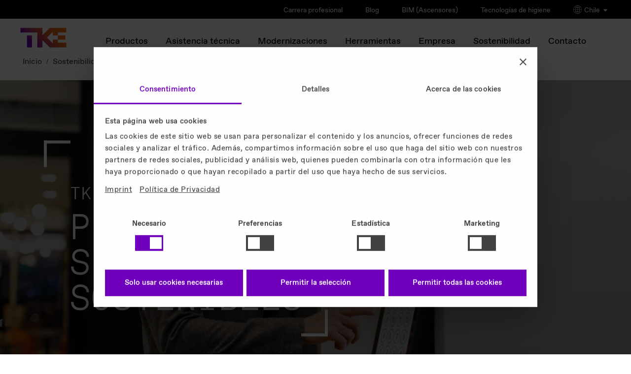

--- FILE ---
content_type: text/html
request_url: https://www.tkelevator.com/cl-es/sostenibilidad/productos-y-servicios-sostenibles/
body_size: 22312
content:


	



<!DOCTYPE html>
<html lang="es-LA" class="no-js"
xmlns="http://www.w3.org/1999/xhtml"
xmlns:ui="http://java.sun.com/jsf/facelets"
xmlns:h="http://java.sun.com/jsf/html"
xmlns:f="http://java.sun.com/jsf/core"
xmlns:p="http://xmlns.jcp.org/jsf/passthrough"
xmlns:pf="http://primefaces.org/ui"
xmlns:t="http://myfaces.apache.org/tomahawk"
xmlns:cc="http://java.sun.com/jsf/composite/thyssen"
xmlns:c="http://java.sun.com/jsp/jstl/core">
<style>
#header .selector .language-select.active ul {
max-height: 1000px !important;
}
/* Default: hide on larger screens */
.dots-image-show-on-mobile-only {
display: none;
}
/* Show only on small screens (mobile) */
@media only screen and (max-width: 767px) {
.dots-image-show-on-mobile-only {
display: block !important;
}
}
@media only screen and (max-width: 767px) {
.dots-image-hide-on-mobile {
display: none !important;
}
div.last-visible > a.back-button {
color: #000 !important;
}
}
}
ul > div.brand-extended {
display: contents;
}
ul > div {
display: contents;
}
p.roof-line {
color: #000;
}
#logo-wrapper span#logo {
color: #000;
}
div.columns-limiter a.close {
color: #fff !important;
}
div.country-lang a {
background: #f6f6f6;
}
div.country-lang p {
background: #f6f6f6;
}
.new-footer-social li a {
display: inline-flex; /* allows padding + alignment */
justify-content: center;
align-items: center; /* vertically center the icon */
width: 44px; /* minimum touch width */
height: 44px; /* minimum touch height */
padding: 0; /* padding not needed, size handled by width/height */
box-sizing: border-box; /* ensure dimensions include borders/padding */
}
.new-footer-social li a img {
width: 24px; /* keep icon size */
height: 24px;
}
</style>
<head>
<meta charset="utf-8" />
<meta http-equiv="X-UA-Compatible" content="IE=edge" />
<meta name="HandheldFriendly" content="True" />
<meta name="viewport" content="width=device-width, initial-scale=1" />
<meta http-equiv="cleartype" content="on" />
<meta http-equiv="Access-Control-Allow-Origin" content="https://elevator.canto.global/">
<meta http-equiv="Access-Control-Allow-Origin" content="https://elevator.canto.global/*">
<meta http-equiv="Access-Control-Allow-Origin" content="*" />
<!-- DYNAMIC META TAGS -->
<title>Sostenibilidad | Productos y servicios sostenibles | TK Elevator</title>
<!-- HREFLANG -->
<link rel="alternate" hreflang="en-ae" href="https://www.tkelevator.com/ae-en/sustainability/sustainable-products-and-services/"/>
<link rel="alternate" hreflang="ar-ae" href="https://www.tkelevator.com/ae-ar/%D8%A7%D9%84%D8%A7%D8%B3%D8%AA%D8%AF%D8%A7%D9%85%D8%A9/%D8%A7%D9%84%D9%85%D9%86%D8%AA%D8%AC%D8%A7%D8%AA-%D9%88%D8%A7%D9%84%D8%AE%D8%AF%D9%85%D8%A7%D8%AA-%D8%A7%D9%84%D9%85%D8%B3%D8%AA%D8%AF%D8%A7%D9%85%D8%A9/"/>
<link rel="alternate" hreflang="de-at" href="https://www.tkelevator.com/at-de/nachhaltigkeit/nachhaltige-produkte-und-dienstleistungen/"/>
<link rel="alternate" hreflang="en-au" href="https://www.tkelevator.com/au-en/sustainability/sustainable-products-and-services/"/>
<link rel="alternate" hreflang="x-default" href="https://www.tkelevator.com/global-en/about-us/sustainability/sustainable-products-and-services/" />
<link rel="alternate" hreflang="en" href="https://www.tkelevator.com/global-en/about-us/sustainability/sustainable-products-and-services/"/>
<link rel="alternate" hreflang="de" href="https://www.tkelevator.com/global-de/ueber-uns/nachhaltigkeit/nachhaltige-produkte-und-dienstleistungen/"/>
<link rel="alternate" hreflang="en-bd" href="https://www.tkelevator.com/bd-en/sustainability/sustainable-products-and-services/"/>
<link rel="alternate" hreflang="fr-be" href="https://www.tkelevator.com/be-fr/developpement-durable/produits-et-services-durables/"/>
<link rel="alternate" hreflang="nl-be" href="https://www.tkelevator.com/be-nl/duurzaamheid/duurzame-producten-en-diensten/"/>
<link rel="alternate" hreflang="en-bh" href="https://www.tkelevator.com/bh-en/sustainability/sustainable-products-and-services/"/>
<link rel="alternate" hreflang="ar-bh" href="https://www.tkelevator.com/bh-ar/%D8%A7%D9%84%D8%A7%D8%B3%D8%AA%D8%AF%D8%A7%D9%85%D8%A9/%D8%A7%D9%84%D9%85%D9%86%D8%AA%D8%AC%D8%A7%D8%AA-%D9%88%D8%A7%D9%84%D8%AE%D8%AF%D9%85%D8%A7%D8%AA-%D8%A7%D9%84%D9%85%D8%B3%D8%AA%D8%AF%D8%A7%D9%85%D8%A9/"/>
<link rel="alternate" hreflang="en-ca" href="https://www.tkelevator.com/ca-en/sustainability/sustainable-products-and-services/"/>
<link rel="alternate" hreflang="fr-ca" href="https://www.tkelevator.com/ca-fr/developpement-durable/produits-et-services-durables/"/>
<link rel="alternate" hreflang="fr-ch" href="https://www.tkelevator.com/ch-fr/developpement-durable/produits-et-services-durables/"/>
<link rel="alternate" hreflang="de-ch" href="https://www.tkelevator.com/ch-de/nachhaltigkeit/nachhaltige-produkte-und-dienstleistungen/"/>
<link rel="alternate" hreflang="es-cl" href="https://www.tkelevator.com/cl-es/sostenibilidad/productos-y-servicios-sostenibles/"/>
<link rel="alternate" hreflang="en-cn" href="https://www.tkelevator.com.cn/cn-en/sustainability/sustainable-products-and-services/"/>
<link rel="alternate" hreflang="zh-cn" href="https://www.tkelevator.com.cn/cn-zh/%e5%8f%af%e6%8c%81%e7%bb%ad%e5%8f%91%e5%b1%95/%e5%8f%af%e6%8c%81%e7%bb%ad%e4%ba%a7%e5%93%81%e5%92%8c%e6%9c%8d%e5%8a%a1/"/>
<link rel="alternate" hreflang="es-co" href="https://www.tkelevator.com/co-es/sostenibilidad/productos-y-servicios-sostenibles/"/>
<link rel="alternate" hreflang="es-cr" href="https://www.tkelevator.com/cr-es/sostenibilidad/productos-y-servicios-sostenibles/"/>
<link rel="alternate" hreflang="cs-cz" href="https://www.tkelevator.com/cz-cs/udr%C5%BEitelnost/udr%C5%BEitelne-produkty-a-slu%C5%BEby/"/>
<link rel="alternate" hreflang="de-de" href="https://www.tkelevator.com/de-de/nachhaltigkeit/nachhaltige-produkte-und-dienstleistungen/"/>
<link rel="alternate" hreflang="da-dk" href="https://www.tkelevator.com/dk-da/b%C3%A6redygtighed/b%C3%A6redygtige-produkter-og-tjenester/"/>
<link rel="alternate" hreflang="en-eg" href="https://www.tkelevator.com/eg-en/sustainability/sustainable-products-and-services/"/>
<link rel="alternate" hreflang="ar-eg" href="https://www.tkelevator.com/eg-ar/%D8%A7%D9%84%D8%A7%D8%B3%D8%AA%D8%AF%D8%A7%D9%85%D8%A9/%D8%A7%D9%84%D9%85%D9%86%D8%AA%D8%AC%D8%A7%D8%AA-%D9%88%D8%A7%D9%84%D8%AE%D8%AF%D9%85%D8%A7%D8%AA-%D8%A7%D9%84%D9%85%D8%B3%D8%AA%D8%AF%D8%A7%D9%85%D8%A9/"/>
<link rel="alternate" hreflang="es-es" href="https://www.tkelevator.com/es-es/empresa/sostenibilidad/productos-y-servicios-sostenibles/"/>
<link rel="alternate" hreflang="fr-fr" href="https://www.tkelevator.com/fr-fr/developpement-durable/produits-et-services-durables/"/>
<link rel="alternate" hreflang="es-gt" href="https://www.tkelevator.com/gt-es/sostenibilidad/productos-y-servicios-sostenibles/"/>
<link rel="alternate" hreflang="en-hk" href="https://www.tkelevator.com/hk-en/sustainability/sustainable-products-and-services/"/>
<link rel="alternate" hreflang="zh-hk" href="https://www.tkelevator.com/hk-zh/%E5%8F%AF%E6%8C%81%E7%BA%8C%E7%99%BC%E5%B1%95/%E5%8F%AF%E6%8C%81%E7%BA%8C%E7%94%A2%E5%93%81%E5%92%8C%E6%9C%8D%E5%8B%99/"/>
<link rel="alternate" hreflang="es-hn" href="https://www.tkelevator.com/hn-es/sostenibilidad/productos-y-servicios-sostenibles/"/>
<link rel="alternate" hreflang="hr-hr" href="https://www.tkelevator.com/hr-hr/odr%C5%BEivost/odr%C5%BEivi-proizvodi-i-usluge/"/>
<link rel="alternate" hreflang="hu-hu" href="https://www.tkelevator.com/hu-hu/fenntarthatosag/fenntarthato-termekek-es-szolgaltatasok/"/>
<link rel="alternate" hreflang="en-id" href="https://www.tkelevator.com/id-en/sustainability/sustainable-products-and-services/"/>
<link rel="alternate" hreflang="he-il" href="https://www.tkelevator.com/il-he/%D7%A7%D7%99%D7%99%D7%9E%D7%95%D7%AA/%D7%9E%D7%95%D7%A6%D7%A8%D7%99%D7%9D-%D7%95%D7%A9%D7%99%D7%A8%D7%95%D7%AA%D7%99%D7%9D-%D7%91%D7%A8%D7%99-%D7%A7%D7%99%D7%99%D7%9E%D7%90/"/>
<link rel="alternate" hreflang="en-in" href="https://www.tkelevator.com/in-en/sustainability/sustainable-products-and-services/"/>
<link rel="alternate" hreflang="it-it" href="https://www.tkelevator.com/it-it/sostenibilita/prodotti-e-servizi-sostenibili/"/>
<link rel="alternate" hreflang="en-jo" href="https://www.tkelevator.com/jo-en/sustainability/sustainable-products-and-services/"/>
<link rel="alternate" hreflang="en-kh" href="https://www.tkelevator.com/kh-en/sustainability/sustainable-products-and-services/"/>
<link rel="alternate" hreflang="en-kr" href="https://www.tkelevator.com/kr-en/sustainability/sustainable-products-and-services/"/>
<link rel="alternate" hreflang="ko-kr" href="https://www.tkelevator.com/kr-ko/%EC%A7%80%EC%86%8D%EA%B0%80%EB%8A%A5%EA%B2%BD%EC%98%81/%EC%A7%80%EC%86%8D-%EA%B0%80%EB%8A%A5%ED%95%9C-%EC%A0%9C%ED%92%88-%EB%B0%8F-%EC%84%9C%EB%B9%84%EC%8A%A4/"/>
<link rel="alternate" hreflang="en-kw" href="https://www.tkelevator.com/kw-en/sustainability/sustainable-products-and-services/"/>
<link rel="alternate" hreflang="ar-kw" href="https://www.tkelevator.com/kw-ar/%D8%A7%D9%84%D8%A7%D8%B3%D8%AA%D8%AF%D8%A7%D9%85%D8%A9/%D8%A7%D9%84%D9%85%D9%86%D8%AA%D8%AC%D8%A7%D8%AA-%D9%88%D8%A7%D9%84%D8%AE%D8%AF%D9%85%D8%A7%D8%AA-%D8%A7%D9%84%D9%85%D8%B3%D8%AA%D8%AF%D8%A7%D9%85%D8%A9/"/>
<link rel="alternate" hreflang="de-lu" href="https://www.tkelevator.com/lu-de/nachhaltigkeit/nachhaltige-produkte-und-dienstleistungen/"/>
<link rel="alternate" hreflang="fr-lu" href="https://www.tkelevator.com/lu-fr/developpement-durable/produits-et-services-durables/"/>
<link rel="alternate" hreflang="es-mx" href="https://www.tkelevator.com/mx-es/sostenibilidad/productos-y-servicios-sostenibles/"/>
<link rel="alternate" hreflang="en-my" href="https://www.tkelevator.com/my-en/sustainability/sustainable-products-and-services/"/>
<link rel="alternate" hreflang="nl-nl" href="https://www.tkelevator.com/nl-nl/duurzaamheid/duurzame-producten-en-diensten/"/>
<link rel="alternate" hreflang="no-no" href="https://www.tkelevator.com/no-no/b%C3%A6rekraft/b%C3%A6rekraftige-produkter-og-tjenester/"/>
<link rel="alternate" hreflang="en-nz" href="https://www.tkelevator.com/nz-en/sustainability/sustainable-products-and-services/"/>
<link rel="alternate" hreflang="es-pa" href="https://www.tkelevator.com/pa-es/sostenibilidad/productos-y-servicios-sostenibles/"/>
<link rel="alternate" hreflang="es-pe" href="https://www.tkelevator.com/pe-es/sostenibilidad/productos-y-servicios-sostenibles/"/>
<link rel="alternate" hreflang="pl-pl" href="https://www.tkelevator.com/pl-pl/zrownowa%C5%BCony-rozwoj/zrownowa%C5%BCone-produkty-i-us%C5%82ugi/"/>
<link rel="alternate" hreflang="pt-pt" href="https://www.tkelevator.com/pt-pt/sustentabilidade/produtos-e-servi%C3%A7os-sustentaveis/"/>
<link rel="alternate" hreflang="pt-br" href="https://www.tkelevator.com/br-pt/sustentabilidade/produtos-e-servi%C3%A7os-sustentaveis/"/>
<link rel="alternate" hreflang="es-py" href="https://www.tkelevator.com/py-es/sostenibilidad/productos-y-servicios-sostenibles/"/>
<link rel="alternate" hreflang="en-qa" href="https://www.tkelevator.com/qa-en/sustainability/sustainable-products-and-services/"/>
<link rel="alternate" hreflang="ar-qa" href="https://www.tkelevator.com/qa-ar/%D8%A7%D9%84%D8%A7%D8%B3%D8%AA%D8%AF%D8%A7%D9%85%D8%A9/%D8%A7%D9%84%D9%85%D9%86%D8%AA%D8%AC%D8%A7%D8%AA-%D9%88%D8%A7%D9%84%D8%AE%D8%AF%D9%85%D8%A7%D8%AA-%D8%A7%D9%84%D9%85%D8%B3%D8%AA%D8%AF%D8%A7%D9%85%D8%A9/"/>
<link rel="alternate" hreflang="ro-ro" href="https://www.tkelevator.com/ro-ro/sustenabilitate/produse-%C8%99i-servicii-durabile/"/>
<link rel="alternate" hreflang="en-sa" href="https://www.tkelevator.com/sa-en/sustainability/sustainable-products-and-services/"/>
<link rel="alternate" hreflang="ar-sa" href="https://www.tkelevator.com/sa-ar/%D8%A7%D9%84%D8%A7%D8%B3%D8%AA%D8%AF%D8%A7%D9%85%D8%A9/%D8%A7%D9%84%D9%85%D9%86%D8%AA%D8%AC%D8%A7%D8%AA-%D9%88%D8%A7%D9%84%D8%AE%D8%AF%D9%85%D8%A7%D8%AA-%D8%A7%D9%84%D9%85%D8%B3%D8%AA%D8%AF%D8%A7%D9%85%D8%A9/"/>
<link rel="alternate" hreflang="sv-se" href="https://www.tkelevator.com/se-sv/h%C3%A5llbarhet/h%C3%A5llbara-produkter-och-tjaenster/"/>
<link rel="alternate" hreflang="en-sg" href="https://www.tkelevator.com/sg-en/sustainability/sustainable-products-and-services/"/>
<link rel="alternate" hreflang="es-sv" href="https://www.tkelevator.com/sv-es/sostenibilidad/productos-y-servicios-sostenibles/"/>
<link rel="alternate" hreflang="en-th" href="https://www.tkelevator.com/th-en/sustainability/sustainable-products-and-services/"/>
<link rel="alternate" hreflang="tr-tr" href="https://www.tkelevator.com/tr-tr/suerdueruelebilirlik/suerdueruelebilir-ueruenler-ve-hizmetler/"/>
<link rel="alternate" hreflang="en-tw" href="https://www.tkelevator.com/tw-en/sustainability/sustainable-products-and-services/"/>
<link rel="alternate" hreflang="zh-tw" href="https://www.tkelevator.com/tw-zh/%E5%8F%AF%E6%8C%81%E7%BA%8C%E7%99%BC%E5%B1%95/%E5%8F%AF%E6%8C%81%E7%BA%8C%E7%94%A2%E5%93%81%E5%92%8C%E6%9C%8D%E5%8B%99/"/>
<link rel="alternate" hreflang="en-gb" href="https://www.tkelevator.com/uk-en/sustainability/sustainable-products-and-services/"/>
<link rel="alternate" hreflang="en-us" href="https://www.tkelevator.com/us-en/sustainability/sustainable-products-and-services/"/>
<link rel="alternate" hreflang="es-uy" href="https://www.tkelevator.com/uy-es/sostenibilidad/productos-y-servicios-sostenibles/"/>
<link rel="alternate" hreflang="en-vn" href="https://www.tkelevator.com/vn-en/sustainability/sustainable-products-and-services/"/>
<link rel="alternate" hreflang="vi-vn" href="https://www.tkelevator.com/vn-vi/phat-trien-ben-vung/s%E1%BA%A3n-ph%E1%BA%A9m-and-d%E1%BB%8Bch-v%E1%BB%A5-ben-vung/"/>
<!-- HREFLANG -->
<meta name="description" content="Con nuestros productos innovadores, afrontamos los retos de la urbanización con seguridad y sostenibilidad para las personas y el medioambiente como máximas prioridades." />
<meta name="robots" content="index, follow" />
<link rel="canonical" href="https://www.tkelevator.com/cl-es/sostenibilidad/productos-y-servicios-sostenibles/" />
<!-- META IMAGE -->
<meta name="image" content="https://www.tkelevator.com/media/company/sustainability/new/20211030_tke_chq_content_models_shoot_0076_l_image_w450.webp"/>
<!-- META IMAGE -->
<link rel="apple-touch-icon-precomposed" sizes="152x152" href="../../../media/system_files/assets/favicon/apple-touch-icon.webp" />
<link rel="apple-touch-icon-precomposed" sizes="120x120" href="../../../media/system_files/assets/favicon/apple-touch-icon.webp" />
<link rel="apple-touch-icon-precomposed" sizes="76x76" href="../../../media/system_files/assets/favicon/apple-touch-icon.webp" />
<link rel="apple-touch-icon-precomposed" href="../../../media/system_files/assets/favicon/apple-touch-icon.webp" />
<meta name="msapplication-TileImage" content="../../../media/system_files/assets/favicon/mstile-150x150.webp" />
<meta name="msapplication-TileColor" content="#222222" />
<meta name="category" content="[]" />
<link rel="icon" href="/media/system_files/assets/favicon/favicon.ico" type="image/x-icon" />
<!-- TEST!!! -->
<link rel="shortcut icon" href="/media/system_files/assets/favicon/favicon.ico" type="image/x-icon" />
<meta name="search-title" content="
,Sostenibilidad,Productos y servicios sostenibles
"/>
<meta property="og:title" content="Sostenibilidad | Productos y servicios sostenibles | TK Elevator" />
<meta property="og:site_name" content="TK Elevator" />
<meta property="og:url" content="https://www.tkelevator.com/cl-es/sostenibilidad/productos-y-servicios-sostenibles/" />
<meta property="og:type" content="Con nuestros productos innovadores, afrontamos los retos de la urbanización con seguridad y sostenibilidad para las personas y el medioambiente como máximas prioridades." />
<meta property="og:type" content="article" />
<meta property="og:image" content="https://www.tkelevator.com/media/company/sustainability/new/20211030_tke_chq_content_models_shoot_0076_l_image_w1200_h630.webp" />
<meta property="og:image:width" content="1200" />
<meta property="og:image:height" content="630" />
<meta name="google-site-verification" content="GelLa6A5lOzaNM3jHURVsyCfM3XIG_QVRE_NIIQRJCY" />
<link rel="stylesheet" href="/media/system_files/css/fonts-css.css?v=1768212674313" />
<link rel="preload" href="/media/system_files/css/fonts-css.css?v=1768212674313" as="style"/>
<link rel="stylesheet" href="/media/system_files/css/css_min/redesign_main-min.css?v=1768212674313" />
<link rel="preload" href="/media/system_files/css/css_min/redesign_main-min.css?v=1768212674313" as="style"/>
<link rel="stylesheet" href="/media/system_files/css/css_min/wow-min.css?v=1768212674313" />
<link rel="preload" href="/media/system_files/css/css_min/wow-min.css?v=1768212674313" as="style"/>
<link rel="stylesheet" href="/media/system_files/css/css_min/redesign_additional-min.css?v=1768212674313" />
<link rel="preload" href="/media/system_files/css/css_min/redesign_additional-min.css?v=1768212674313" as="style"/>
<link rel="stylesheet" href="/media/system_files/css/q4u-ie-min.css?v=1768212674313"/>
<link rel="preload" href="/media/system_files/css/q4u-ie-min.css?v=1768212674313" as="style"/>
<link rel="preload" href="/media/system_files/css/css_min/contact-widget-min.css?v=1768212674313" as="style"/>
<link rel="stylesheet" href="/media/system_files/css/css_min/contact-widget-min.css?v=1768212674313"/>
<link rel="preload" href="/media/system_files/css/css_min/site-fs-min.css?v=1768212674313" as="style"/>
<link rel="stylesheet" href="/media/system_files/css/css_min/site-fs-min.css?v=1768212674313"/>
<link rel="stylesheet" href="/media/system_files/css/css_min/es_search_style-min.css"/>
<link rel="preload" href="/media/system_files/css/css_min/es_search_style-min.css" as="style"/>
<!--External-->
<!--External-->
<link rel="preload" href="/media/system_files/js/modernizrcustom.js" as="script"/>
<link href="//e.video-cdn.net/v2/embed.js" />
<!-- script for friendly-captcha - -->
<script
type="module"
src="/media/system_files/js/js_min/friendly-challenge-min.js"
async
defer
></script>
<!--GOOGLE-->
<script>(function(w,d,s,l,i){w[l]=w[l]||[];w[l].push({'gtm.start':
new Date().getTime(),event:'gtm.js'});var f=d.getElementsByTagName(s)[0],
j=d.createElement(s),dl=l!='dataLayer'?'&l='+l:'';j.async=true;j.src=
'https://www.googletagmanager.com/gtm.js?id='+i+dl;f.parentNode.insertBefore(j,f);
})(window,document,'script','dataLayer','GTM-5TXFP4X');</script>
<!--GOOGLE-->
<script>
var learnMoreNewsSlider;
</script>
<script src="/media/system_files/js/jquerymin.js"></script>
<link rel="preload" href="/media/system_files/css/css_min/select2-min.css?v=1768212674313" as="style"/>
<link rel="stylesheet" href="/media/system_files/css/css_min/select2-min.css?v=1768212674313"/>
<link rel="preload" href="/media/system_files/css/css_min/select2-tke-theme-min.css?v=1768212674313" as="style"/>
<link rel="stylesheet" href="/media/system_files/css/css_min/select2-tke-theme-min.css?v=1768212674313"/>


</head>
<body class="content_page es-es lang-es_la preview" >
<span id="bckttp"></span>
<div id="loading-spinner">
<div class="spinner"></div>
</div>
<div role="region" aria-label="Skip Navigation Link">
<a href="#skip-navi" class="visuallyhidden">Skip Navigation</a>
</div>
<!--googleoff: all--><!--googleon: anchor-->
<header id="header">
<div class="head" >
<div class="brand">
<p class="roof-line">TK Elevator</p>
<p class="brand-name">Chile</p>
</div>
<a href="/cl-es/" id="logo-wrapper">
<span id="logo">TK Elevator</span>
<span id="claim">engineering. tomorrow. together.</span>
</a>
<div class="metanavi">
<ul>
<li >
<a href="https://www.tkelevator.com/cl-es/carrera/" target=""> Carrera profesional </a>
</li>
<li >
<a href="https://www.tkelevator.com/cl-es/blog/" target=""> Blog </a>
</li>
<li >
<a href="https://bimlas.br.tkelevator.com/?utm_source=site&utm_campaign=site-redirect" target="_blank"> BIM (Ascensores) </a>
</li>
<li >
<a href="https://www.tkelevator.com/cl-es/content-page-554.html" target=""> Tecnologías de higiene </a>
</li>
<li class="brand-extended selector-click">
<img src="https://www.tkelevator.com/media/system_files/assets/globe.png" height="17px" width="17px" class="globe-selector-img" alt="globe" />
Chile
<img src="https://www.tkelevator.com/media/system_files/assets/arrow_down.png" height="12px" width="12px" class="icon-selector-img" alt="arrow_down" />
</li>
</ul>
<div class="full-container-module">
<div class="container">
<div class="top-section">
<p class="back-button-selector">Atrás</p>
<span class="h1">ELIGE TU PAÍS / REGIÓN</span>
<div class="continents">
<span class="selected-continent"></span>
<div>
<p>Américas </p>
</div>
<div>
<p>Asia </p>
</div>
<div>
<p>Europa </p>
</div>
<div>
<p>Oriente Medio y África </p>
</div>
</div>
</div>
<div class="bottom-section">
<div class="country-lang-container">
<div class="country-lang">
<p>Argentina</p>
<a href="https://www.tkelevator.com/ar-es/" aria-label="Argentina - Español">Español</a>
</div>
<div class="country-lang">
<p>Brasil</p>
<a href="https://www.tkelevator.com/br-pt/" aria-label="Brasil - Português">Português</a>
</div>
<div class="country-lang">
<p>Canada</p>
<a href="https://www.tkelevator.com/ca-fr/" aria-label="Canada - Français">Français</a>
<a href="https://www.tkelevator.com/ca-en/" aria-label="Canada - English">English</a>
</div>
<div class="country-lang">
<p>Chile</p>
<a href="https://www.tkelevator.com/cl-es/" aria-label="Chile - Español">Español</a>
</div>
<div class="country-lang">
<p>Colombia</p>
<a href="https://www.tkelevator.com/co-es/" aria-label="Colombia - Español">Español</a>
</div>
<div class="country-lang">
<p>Costa Rica</p>
<a href="https://www.tkelevator.com/cr-es/" aria-label="Costa Rica - Español">Español</a>
</div>
<div class="country-lang">
<p>El Salvador</p>
<a href="https://www.tkelevator.com/sv-es/" aria-label="El Salvador - Español">Español</a>
</div>
<div class="country-lang">
<p>Guatemala</p>
<a href="https://www.tkelevator.com/gt-es/" aria-label="Guatemala - Español">Español</a>
</div>
<div class="country-lang">
<p>Honduras</p>
<a href="https://www.tkelevator.com/hn-es/" aria-label="Honduras - Español">Español</a>
</div>
<div class="country-lang">
<p>México</p>
<a href="https://www.tkelevator.com/mx-es/" aria-label="México - Español">Español</a>
</div>
<div class="country-lang">
<p>Panamá</p>
<a href="https://www.tkelevator.com/pa-es/" aria-label="Panamá - Español">Español</a>
</div>
<div class="country-lang">
<p>Paraguay</p>
<a href="https://www.tkelevator.com/py-es/" aria-label="Paraguay - Español">Español</a>
</div>
<div class="country-lang">
<p>Perú</p>
<a href="https://www.tkelevator.com/pe-es/" aria-label="Perú - Español">Español</a>
</div>
<div class="country-lang">
<p>Uruguay</p>
<a href="https://www.tkelevator.com/uy-es/" aria-label="Uruguay - Español">Español</a>
</div>
<div class="country-lang">
<p>USA</p>
<a href="https://www.tkelevator.com/us-en/" aria-label="USA - English">English</a>
</div>
</div>
<div class="country-lang-container">
<div class="country-lang">
<p>Australia</p>
<a href="https://www.tkelevator.com/au-en/" aria-label="Australia - English">English</a>
</div>
<div class="country-lang">
<p>Bangladesh</p>
<a href="https://www.tkelevator.com/bd-en/" aria-label="Bangladesh - English">English</a>
</div>
<div class="country-lang">
<p>Cambodia</p>
<a href="https://www.tkelevator.com/kh-en/" aria-label="Cambodia - English">English</a>
</div>
<div class="country-lang">
<p>China | 中国</p>
<a href="https://tkelevator.com.cn/cn-en/" aria-label="China | 中国 - English">English</a>
<a href="https://tkelevator.com.cn/cn-zh/" aria-label="China | 中国 - 中文">中文</a>
</div>
<div class="country-lang">
<p>Hong Kong SAR | 香港</p>
<a href="https://www.tkelevator.com/hk-en/" aria-label="Hong Kong SAR | 香港 - English">English</a>
<a href="https://www.tkelevator.com/hk-zh/" aria-label="Hong Kong SAR | 香港 - 中文">中文</a>
</div>
<div class="country-lang">
<p>India</p>
<a href="https://www.tkelevator.com/in-en/" aria-label="India - English">English</a>
</div>
<div class="country-lang">
<p>Indonesia</p>
<a href="https://www.tkelevator.com/id-en/" aria-label="Indonesia - English">English</a>
</div>
<div class="country-lang">
<p>Korea | 대한민국</p>
<a href="https://www.tkelevator.com/kr-en/" aria-label="Korea | 대한민국 - English">English</a>
<a href="https://www.tkelevator.com/kr-ko/" aria-label="Korea | 대한민국 - 한국어">한국어</a>
</div>
<div class="country-lang">
<p>Malaysia</p>
<a href="https://www.tkelevator.com/my-en/" aria-label="Malaysia - English">English</a>
</div>
<div class="country-lang">
<p>New Zealand</p>
<a href="https://www.tkelevator.com/nz-en/" aria-label="New Zealand - English">English</a>
</div>
<div class="country-lang">
<p>Singapore</p>
<a href="https://www.tkelevator.com/sg-en/" aria-label="Singapore - English">English</a>
</div>
<div class="country-lang">
<p>Taiwan | 台灣</p>
<a href="https://www.tkelevator.com/tw-en/" aria-label="Taiwan | 台灣 - English">English</a>
<a href="https://www.tkelevator.com/tw-zh/" aria-label="Taiwan | 台灣 - 中文">中文</a>
</div>
<div class="country-lang">
<p>Thailand</p>
<a href="https://www.tkelevator.com/th-en/" aria-label="Thailand - English">English</a>
</div>
<div class="country-lang">
<p>Vietnam | Việt Nam</p>
<a href="https://www.tkelevator.com/vn-en/" aria-label="Vietnam | Việt Nam - English">English</a>
<a href="https://www.tkelevator.com/vn-vi/" aria-label="Vietnam | Việt Nam - Tiếng Việt">Tiếng Việt</a>
</div>
</div>
<div class="country-lang-container">
<div class="country-lang">
<p>Belgique | België</p>
<a href="https://www.tkelevator.com/be-fr/" aria-label="Belgique | België - Français">Français</a>
<a href="https://www.tkelevator.com/be-nl/" aria-label="Belgique | België - Nederlands">Nederlands</a>
</div>
<div class="country-lang">
<p>Česká republika</p>
<a href="https://www.tkelevator.com/cz-cs/" aria-label="Česká republika - čeština">čeština</a>
</div>
<div class="country-lang">
<p>Danmark</p>
<a href="https://www.tkelevator.com/dk-da/" aria-label="Danmark - Dansk">Dansk</a>
</div>
<div class="country-lang">
<p>Deutschland</p>
<a href="https://www.tkelevator.com/de-de/" aria-label="Deutschland - Deutsch">Deutsch</a>
</div>
<div class="country-lang">
<p>España</p>
<a href="https://www.tkelevator.com/es-es/" aria-label="España - Español">Español</a>
</div>
<div class="country-lang">
<p>France</p>
<a href="https://www.tkelevator.com/fr-fr/" aria-label="France - Français">Français</a>
</div>
<div class="country-lang">
<p>Hrvatska</p>
<a href="https://www.tkelevator.com/hr-hr/" aria-label="Hrvatska - Hrvatski">Hrvatski</a>
</div>
<div class="country-lang">
<p>Italia</p>
<a href="https://www.tkelevator.com/it-it/" aria-label="Italia - Italiano">Italiano</a>
</div>
<div class="country-lang">
<p>Luxemburg | Luxembourg</p>
<a href="https://www.tkelevator.com/lu-de/" aria-label="Luxemburg | Luxembourg - Deutsch">Deutsch</a>
<a href="https://www.tkelevator.com/lu-fr/" aria-label="Luxemburg | Luxembourg - Français">Français</a>
</div>
<div class="country-lang">
<p>Magyarország</p>
<a href="https://www.tkelevator.com/hu-hu/" aria-label="Magyarország - Magyar">Magyar</a>
</div>
<div class="country-lang">
<p>Nederland</p>
<a href="https://www.tkelevator.com/nl-nl/" aria-label="Nederland - Nederlands">Nederlands</a>
</div>
<div class="country-lang">
<p>Norge</p>
<a href="https://www.tkelevator.com/no-no/" aria-label="Norge - Norsk">Norsk</a>
</div>
<div class="country-lang">
<p>Österreich</p>
<a href="https://www.tkelevator.com/at-de/" aria-label="Österreich - Deutsch">Deutsch</a>
</div>
<div class="country-lang">
<p>Polska</p>
<a href="https://www.tkelevator.com/pl-pl/" aria-label="Polska - Polskie">Polskie</a>
</div>
<div class="country-lang">
<p>Portugal</p>
<a href="https://www.tkelevator.com/pt-pt/" aria-label="Portugal - Português">Português</a>
</div>
<div class="country-lang">
<p>România</p>
<a href="https://www.tkelevator.com/ro-ro/" aria-label="România - Română">Română</a>
</div>
<div class="country-lang">
<p>Suisse | Schweiz</p>
<a href="https://www.tkelevator.com/ch-fr/" aria-label="Suisse | Schweiz - Français">Français</a>
<a href="https://www.tkelevator.com/ch-de/" aria-label="Suisse | Schweiz - Deutsch">Deutsch</a>
</div>
<div class="country-lang">
<p>Sverige</p>
<a href="https://www.tkelevator.com/se-sv/" aria-label="Sverige - Svenska">Svenska</a>
</div>
<div class="country-lang">
<p>Türkiye</p>
<a href="https://www.tkelevator.com/tr-tr/" aria-label="Türkiye - Türkçe">Türkçe</a>
</div>
<div class="country-lang">
<p>United Kingdom</p>
<a href="https://www.tkelevator.com/uk-en/" aria-label="United Kingdom - English">English</a>
</div>
<div class="country-lang">
<p>Россия</p>
<a href="https://tkelevator.ru/" aria-label="Россия - Pусский">Pусский</a>
</div>
</div>
<div class="country-lang-container">
<div class="country-lang">
<p>Israel | ישראל</p>
<a href="https://www.tkelevator.com/il-he/" aria-label="Israel | ישראל - עִברִית">עִברִית</a>
</div>
<div class="country-lang">
<p>Jordan</p>
<a href="https://www.tkelevator.com/jo-en/" aria-label="Jordan - English">English</a>
</div>
<div class="country-lang">
<p> الإمارات العربية المتحدة | UAE</p>
<a href="https://www.tkelevator.com/ae-ar/" aria-label=" الإمارات العربية المتحدة | UAE - العربية">العربية</a>
<a href="https://www.tkelevator.com/ae-en/" aria-label=" الإمارات العربية المتحدة | UAE - English">English</a>
</div>
<div class="country-lang">
<p> البحرين | Bahrain</p>
<a href="https://www.tkelevator.com/bh-ar/" aria-label=" البحرين | Bahrain - العربية">العربية</a>
<a href="https://www.tkelevator.com/bh-en/" aria-label=" البحرين | Bahrain - English">English</a>
</div>
<div class="country-lang">
<p>الكويت | Kuwait</p>
<a href="https://www.tkelevator.com/kw-ar/" aria-label="الكويت | Kuwait - العربية">العربية</a>
<a href="https://www.tkelevator.com/kw-en/" aria-label="الكويت | Kuwait - English">English</a>
</div>
<div class="country-lang">
<p>المملكة العربية السعودية | Saudi Arabia</p>
<a href="https://www.tkelevator.com/sa-ar/" aria-label="المملكة العربية السعودية | Saudi Arabia - العربية">العربية</a>
<a href="https://www.tkelevator.com/sa-en/" aria-label="المملكة العربية السعودية | Saudi Arabia - English">English</a>
</div>
<div class="country-lang">
<p>قطر | Qatar</p>
<a href="https://www.tkelevator.com/qa-ar/" aria-label="قطر | Qatar - العربية">العربية</a>
<a href="https://www.tkelevator.com/qa-en/" aria-label="قطر | Qatar - English">English</a>
</div>
<div class="country-lang">
<p>مصر | Egypt</p>
<a href="https://www.tkelevator.com/eg-ar/" aria-label="مصر | Egypt - العربية">العربية</a>
<a href="https://www.tkelevator.com/eg-en/" aria-label="مصر | Egypt - English">English</a>
</div>
</div>
</div>
</div>
<div class="bottom-black-select">
<span>Acceda al sitio web mundial de TKE</span>
<div>
<a class="eng" href="https://www.tkelevator.com/global-en/" aria-label="Navigation - go to global EN">English <svg version="1.1" id="icon" xmlns="http://www.w3.org/2000/svg" xmlns:xlink="http://www.w3.org/1999/xlink" x="0px" y="0px"viewBox="0 0 14 14" enable-background="new 0 0 14 14" xml:space="preserve"><polygon fill="#fff" points="39.71,11.29 38.29,12.71 56.59,31 4,31 4,33 56.59,33 38.29,51.29 39.71,52.71 60.41,32 "/></svg></a>
<a class="deu" href="https://www.tkelevator.com/global-de/" aria-label="Navigation - go to global DE">Deutsch <svg version="1.1" id="icon" xmlns="http://www.w3.org/2000/svg" xmlns:xlink="http://www.w3.org/1999/xlink" x="0px" y="0px"viewBox="0 0 14 14" enable-background="new 0 0 14 14" xml:space="preserve"><polygon fill="#fff" points="39.71,11.29 38.29,12.71 56.59,31 4,31 4,33 56.59,33 38.29,51.29 39.71,52.71 60.41,32 "/></svg></a>
</div>
</div>
</div>
<div class="blur-overlay"></div>
</div>
</div>
<nav class="mainnavi init" aria-label="Navegación"> <!-- Main Navigation Template -->
<div class="menu-wrapper">
<a class="menu">
<span>
Menú
</span>
</a>
<div class="navigation-content">
<ul>
<li class="deeper-navi">
<a href="/cl-es/productos/" aria-label="Productos main navigation link">Productos</a><div class="dropdown-layer">
<div class="layer-wrapper">
<div class="columns-limiter">
<a class="back-button">Atrás</a>
<div class="columns">
<div class="column">
<ul>
<li>
<span>Overview</span>
<a href="/cl-es/productos/" aria-label="Productos overview link">Productos</a>
</li><li class="deeper-navi">
<a href="/cl-es/productos/ascensores/" aria-label="Ascensores overview link">
Ascensores
<span class="deeper-nav-arrow"></span>
</a>
<div class="column">
<ul>
<li>
<span>Overview</span>
<a href="/cl-es/productos/ascensores/" aria-label="Ascensores detail page">Ascensores</a>
</li><li>
<a href="/cl-es/productos/ascensores/enta100/" aria-label="enta100 detail page">
enta100
</a>
</li><li>
<a href="/cl-es/productos/ascensores/meta100/" aria-label="meta100 detail page">
meta100
</a>
</li><li>
<a href="/cl-es/productos/ascensores/synergy-100/" aria-label="synergy 100 detail page">
synergy 100
</a>
</li><li>
<a href="/cl-es/productos/ascensores/synergy-200/" aria-label="synergy 200 detail page">
synergy 200
</a>
</li><li>
<a href="/cl-es/productos/ascensores/evolution-300/" aria-label="evolution 300 detail page">
evolution 300
</a>
</li><li>
<a href="/cl-es/productos/ascensores/evolution-200/" aria-label="evolution 200 detail page">
evolution 200
</a>
</li><li>
<a href="/cl-es/productos/ascensores/montacargasveh%C3%ADculos/" aria-label="Montacargas/Vehículos detail page">
Montacargas/Vehículos
</a>
</li><li>
<a href="/cl-es/productos/ascensores/montaplato/" aria-label="Montaplato detail page">
Montaplato
</a>
</li><li>
<a href="/cl-es/productos/ascensores/panoramicos/" aria-label="Panorámicos detail page">
Panorámicos
</a>
</li><li>
<a href="/cl-es/productos/ascensores/elevadores-camilleros/" aria-label="Elevadores camilleros detail page">
Elevadores camilleros
</a>
</li><li class="language-switch-navigation">
</li>
</ul>
</div>
</li><li class="deeper-navi">
<a href="/cl-es/productos/escaleras-mecanicas/" aria-label="Escaleras mecánicas overview link">
Escaleras mecánicas
<span class="deeper-nav-arrow"></span>
</a>
<div class="column">
<ul>
<li>
<span>Overview</span>
<a href="/cl-es/productos/escaleras-mecanicas/" aria-label="Escaleras mecánicas detail page">Escaleras mecánicas</a>
</li><li>
<a href="/cl-es/productos/escaleras-mecanicas/tugela/" aria-label="tugela detail page">
tugela
</a>
</li><li>
<a href="/cl-es/productos/escaleras-mecanicas/velino-series/" aria-label="velino series detail page">
velino series
</a>
</li><li>
<a href="/cl-es/productos/escaleras-mecanicas/victoria/" aria-label="victoria detail page">
victoria
</a>
</li><li class="language-switch-navigation">
</li>
</ul>
</div>
</li><li class="deeper-navi">
<a href="/cl-es/productos/pasillos-rodantes/" aria-label="Pasillos rodantes overview link">
Pasillos rodantes
<span class="deeper-nav-arrow"></span>
</a>
<div class="column">
<ul>
<li>
<span>Overview</span>
<a href="/cl-es/productos/pasillos-rodantes/" aria-label="Pasillos rodantes detail page">Pasillos rodantes</a>
</li><li>
<a href="/cl-es/productos/pasillos-rodantes/iwalk/" aria-label="iwalk detail page">
iwalk
</a>
</li><li>
<a href="/cl-es/productos/pasillos-rodantes/orinoco/" aria-label="orinoco detail page">
orinoco
</a>
</li><li class="language-switch-navigation">
</li>
</ul>
</div>
</li><li class="deeper-navi">
<a href="/cl-es/productos/soluciones-digitales/" aria-label="Soluciones Digitales overview link">
Soluciones Digitales
<span class="deeper-nav-arrow"></span>
</a>
<div class="column">
<ul>
<li>
<span>Overview</span>
<a href="/cl-es/productos/soluciones-digitales/" aria-label="Soluciones Digitales detail page">Soluciones Digitales</a>
</li><li>
<a href="/cl-es/productos/soluciones-digitales/agile/" aria-label="AGILE detail page">
AGILE
</a>
</li><li class="language-switch-navigation">
</li>
</ul>
</div>
</li><li class="deeper-navi">
<a href="/cl-es/productos/accesibilidad/" aria-label="Accesibilidad overview link">
Accesibilidad
<span class="deeper-nav-arrow"></span>
</a>
<div class="column">
<ul>
<li>
<span>Overview</span>
<a href="/cl-es/productos/accesibilidad/" aria-label="Accesibilidad detail page">Accesibilidad</a>
</li><li class="deeper-navi">
<a href="/cl-es/productos/accesibilidad/plataformas-verticales/" aria-label="Plataformas Verticales overview link">
Plataformas Verticales
<span class="deeper-nav-arrow"></span>
</a>
<div class="column">
<ul>
<li>
<span>Overview</span>
<a href="/cl-es/productos/accesibilidad/plataformas-verticales/" aria-label="Plataformas Verticales detail page">Plataformas Verticales</a>
</li><li>
<a href="/cl-es/productos/accesibilidad/plataformas-verticales/easy-vertical-plataforma-vertical/" aria-label="Easy Vertical - Plataforma Vertical detail page">
Easy Vertical - Plataforma Vertical
</a>
</li><li>
<a href="/cl-es/productos/accesibilidad/plataformas-verticales/plataforma-inclinada-supra-linea/" aria-label="Plataforma Inclinada Supra Linea detail page">
Plataforma Inclinada Supra Linea
</a>
</li><li class="language-switch-navigation">
</li>
</ul>
</div>
</li><li>
<a href="/cl-es/productos/accesibilidad/levita-residencial/" aria-label="Levità - Residencial detail page">
Levità - Residencial
</a>
</li><li>
<a href="/cl-es/productos/accesibilidad/silla-salvaescalera/" aria-label="Silla salvaescalera detail page">
Silla salvaescalera
</a>
</li><li>
<a href="/cl-es/productos/accesibilidad/silla-de-traslado-para-piscina/" aria-label="Silla de traslado para piscina detail page">
Silla de traslado para piscina
</a>
</li><li>
<a href="/cl-es/productos/accesibilidad/levita-uso-restricto/" aria-label="Levità Uso Restricto detail page">
Levità Uso Restricto
</a>
</li><li>
<a href="/cl-es/productos/accesibilidad/elevadores-de-carga/" aria-label="Elevadores de Carga detail page">
Elevadores de Carga
</a>
</li><li class="language-switch-navigation">
</li>
</ul>
</div>
</li><li>
<a href="/cl-es/productos/soluciones-para-aeropuertos/" aria-label="Soluciones para aeropuertos detail page">
Soluciones para aeropuertos
</a>
</li><li>
<a href="/cl-es/productos/multi/" aria-label="MULTI detail page">
MULTI
</a>
</li><li class="language-switch-navigation">
</li>
</ul>
</div>
</div>
</div>
</div>
</div>
</li><li class="deeper-navi">
<a href="/cl-es/asistencia-tecnica/" aria-label="Asistencia técnica main navigation link">Asistencia técnica</a><div class="dropdown-layer">
<div class="layer-wrapper">
<div class="columns-limiter">
<a class="back-button">Atrás</a>
<div class="columns">
<div class="column">
<ul>
<li>
<span>Overview</span>
<a href="/cl-es/asistencia-tecnica/" aria-label="Asistencia técnica overview link">Asistencia técnica</a>
</li><li>
<a href="/cl-es/asistencia-tecnica/servicio-de-emergencia-de-ascensores/" aria-label="Servicio de emergencia de ascensores detail page">
Servicio de emergencia de ascensores
</a>
</li><li>
<a href="/cl-es/asistencia-tecnica/soluciones-antivirus/" aria-label="Soluciones antivirus detail page">
Soluciones antivirus
</a>
</li><li>
<a href="/cl-es/asistencia-tecnica/soluciones-digitales/" aria-label="Soluciones digitales detail page">
Soluciones digitales
</a>
</li><li>
<a href="/cl-es/asistencia-tecnica/ciberseguridad/" aria-label="Ciberseguridad detail page">
Ciberseguridad
</a>
</li><li class="language-switch-navigation">
</li>
</ul>
</div>
</div>
</div>
</div>
</div>
</li><li >
<a href="/cl-es/modernizaciones/" aria-label="Modernizaciones main navigation link">Modernizaciones</a>
</li><li >
<a href="/cl-es/herramientas/" aria-label="Herramientas main navigation link">Herramientas</a>
</li><li class="deeper-navi">
<a href="/cl-es/empresa/sobre-nosotros/" aria-label="Empresa main navigation link">Empresa</a><div class="dropdown-layer">
<div class="layer-wrapper">
<div class="columns-limiter">
<a class="back-button">Atrás</a>
<div class="columns">
<div class="column">
<ul><li>
<a href="/cl-es/empresa/sobre-nosotros/" aria-label="Sobre nosotros detail page">
Sobre nosotros
</a>
</li><li>
<a href="/cl-es/empresa/compliance/" aria-label="Compliance detail page">
Compliance
</a>
</li><li>
<a href="/cl-es/empresa/historia/" aria-label="Historia detail page">
Historia
</a>
</li><li class="language-switch-navigation">
</li>
</ul>
</div>
</div>
</div>
</div>
</div>
</li><li class="deeper-navi">
<a class="main-nav-item-active" href="/cl-es/sostenibilidad/" aria-label="Sostenibilidad overview link">Sostenibilidad</a><div class="dropdown-layer">
<div class="layer-wrapper">
<div class="columns-limiter">
<a class="back-button">Atrás</a>
<div class="columns">
<div class="column">
<ul>
<li>
<span>Overview</span>
<a href="/cl-es/sostenibilidad/" aria-label="Sostenibilidad overview link">Sostenibilidad</a>
</li><li>
<a class="nav-item-active" href="/cl-es/sostenibilidad/productos-y-servicios-sostenibles/" aria-label="Productos y servicios sostenibles overview link">
Productos y servicios sostenibles
</a>
</li><li>
<a href="/cl-es/sostenibilidad/gobernanza-y-cumplimiento/" aria-label="Gobernanza y cumplimiento detail page">
Gobernanza y cumplimiento
</a>
</li><li>
<a href="/cl-es/sostenibilidad/gestion-de-la-cadena-de-suministro/" aria-label="Gestión de la cadena de suministro detail page">
Gestión de la cadena de suministro
</a>
</li><li>
<a href="/cl-es/sostenibilidad/empleados-salud-y-seguridad/" aria-label="Empleados, salud y seguridad detail page">
Empleados, salud y seguridad
</a>
</li><li>
<a href="/cl-es/sostenibilidad/medioambiente-y-clima/" aria-label="Medioambiente y clima detail page">
Medioambiente y clima
</a>
</li><li>
<a href="/cl-es/sostenibilidad/ciudadan%C3%ADa-corporativa/" aria-label="Ciudadanía corporativa detail page">
Ciudadanía corporativa
</a>
</li><li class="language-switch-navigation">
</li>
</ul>
</div>
</div>
</div>
</div>
</div>
</li><li class="deeper-navi">
<a href="/cl-es/contacto/hable-con-nosotros/" aria-label="Contacto main navigation link">Contacto</a><div class="dropdown-layer">
<div class="layer-wrapper">
<div class="columns-limiter">
<a class="back-button">Atrás</a>
<div class="columns">
<div class="column">
<ul><li>
<a href="/cl-es/contacto/hable-con-nosotros/" aria-label="Hable con nosotros detail page">
Hable con nosotros
</a>
</li><li>
<a href="https://experiencia.br.tkelevator.com/chat/" aria-label="Chat online detail page">
Chat online
</a>
</li><li>
<a href="/cl-es/contacto/donde-encontrar/" aria-label="Donde encontrar detail page">
Donde encontrar
</a>
</li><li class="language-switch-navigation">
</li>
</ul>
</div>
</div>
</div>
</div>
</div>
</li>
</ul>
</div>
</div>

<div class="search-flyout">
<div class="search-wrapper">
<a class="close">close</a>
<div class="search-input">
<form id="search-form" onSubmit="this.action=''+'#q='+encodeURI(this.querySelector('#search-input-field').value)" action="" data-site="" data-lang="es" data-autocomplete="/suggest" method="post">
<div class="input-wrapper">
<input
id="search-input-field"
type="search"
name="q"
placeholder="Introduce el término de búsqueda"
class="ui-autocomplete-input"
autocomplete="off"
aria-autocomplete="list"
aria-haspopup="true"
/>
</div>
</form>
<a href="">Search</a>
</div>
<div class="theme-autocomplete-wrapper" data-site="">
<div class="theme-suggestions-autocomplete">
</div>
</div>
</div>
</div>
</nav>
</header>
<nav id="breadcrumb" aria-label="Breadcrumb">
<ul>
<li><a href="../.." aria-label="Breadcrumb first level link - Inicio">Inicio</a></li>
<li><a href="../" aria-label="Breadcrumb second level link - Sostenibilidad">Sostenibilidad</a></li>
<li><a href="index.html" aria-label="Breadcrumb third level link - Productos y servicios sostenibles">Productos y servicios sostenibles</a></li>
</ul>
</nav>
<!--googleon: all-->
<div class="headline-container" role="region" aria-label="Page Header">
</div>
<div id="stage" class="" role="region" aria-label="Stage Content Section">
<section class=" stage-full-height flixel__parent title-blue-shadow " id="full-height">
<div class="overlay-box"></div>
<div
data-fallback=""
class="stage-image"
id="stage__height"
style="background-position:center;
background-image: url('../../../media/company/sustainability/new/20211030_tke_chq_content_models_shoot_0076_l_image_w1335.webp')
"
>
<div class="standard-container">
<div class="stage-text">
<br />
<h1>
<span class="_hero-headline-paragraph">TK Elevator</span>
<br>
Productos y servicios sostenibles
</h1>
<br />
<div class="stage-button">
</div>
</div>
</div>
</div>
</section>
</div>
<!--googleoff: all--><!--googleon: anchor-->
<span id="skip-navi"></span>
<!--googleon: all-->
<div id="full-width" role="main" aria-label="Full width content">
<a id="new_text_block_2" name="new_text_block_2"></a>
<section class="new-text-block text-center text-mid title-blue no-list no-sidebar">
<div class="standard-container">
<div class="container-inner">
<div class="ntb-body " >
<p class="title_para_center">Con nuestros productos innovadores, afrontamos los retos de la urbanización con seguridad y sostenibilidad para las personas y el medioambiente como máximas prioridades.
<br/>
</p>
</div>
</div>
</div>
</section><a id="new_text_block_3" name="new_text_block_3"></a>
<section class="new-text-block text-center text-mid title-blue no-list no-sidebar">
<div class="standard-container">
<div class="container-inner">
<div class="ntb-body " >
<h2
class="title_para_center"
style=display:inline-block;
>
Qué hacemos
</h2>
<p class="title_para_center">Desarrollamos productos que contribuyen a reducir la huella de carbono de los edificios y las ciudades modernizando las infraestructuras existentes y contribuyendo a un menor consumo de energía.</p>
</div>
</div>
</div>
</section><a id="image___paragraphs_1" name="image___paragraphs_1"></a>
<section class="flip-flop-module main-title-color-blue">
<div class="standard-container">
<div class="ffm-container ffm-small spacing-ver-medium img-right spacing-hor-medium txt-vertical-center">
<div class="ffm-item img-item old-format">
<div
class="ffm-img-container" data-desktop="../../../media/uk/high_rise/service-elevator-max-smartphone-900x550_image_w900_h550.webp"
data-mobile="../../../media/uk/high_rise/service-elevator-max-smartphone-900x550_image_w360_h640.webp">
<img class="fit-picture"
src="../../../media/uk/high_rise/service-elevator-max-smartphone-900x550_image_w900_h550.webp"
alt="
"
title="
">
</div>
</div>
<div class="ffm-item txt-item ">
<div class="ffm-item-container">
		<div class="paragraph" id="7976969">
			<h2>Eficiencia </h2><p>Al maximizar la eficiencia energética y de los recursos, reducimos considerablemente las emisiones y el impacto medioambiental de los edificios. Además, nuestras soluciones de ahorro de espacio reducen el carbono total emitido en los edificios. Adoptar las medidas necesarias para aumentar la sostenibilidad es la máxima prioridad en el desarrollo de nuestros productos. </p><ul class="bullets"> <li>Todos los nuevos productos están diseñados para lograr el menor consumo de energía según las normas ISO (Clase A según la norma ISO 25745-2 para ascensores, y Clase A+++ según la norma ISO 25745-3 para escaleras mecánicas). </li><li>Con nuestras soluciones de modernización, también reducimos el uso de materiales y energía de los edificios. </li> </ul><p>Obtendrá más información sobre nuestros productos y servicios <a href= "/cl-es/productos/" >aquí</a>.</p>
		</div>

</div>
</div>
</div>
<div class="ffm-container ffm-small spacing-ver-medium img-left spacing-hor-medium txt-vertical-center">
<div class="ffm-item img-item old-format">
<div
class="ffm-img-container" data-desktop="../../../media/company/sustainability/new/escalator-mall_image_w900_h550.webp"
data-mobile="../../../media/company/sustainability/new/escalator-mall_image_w360_h640.webp">
<img class="fit-picture"
src="../../../media/company/sustainability/new/escalator-mall_image_w900_h550.webp"
alt="
"
title="
">
</div>
</div>
<div class="ffm-item txt-item ">
<div class="ffm-item-container">
		<div class="paragraph" id="7976969">
			<h2>Ciclo de vida </h2><p>Comprender la huella medioambiental del ciclo de vida de un ascensor y conocer las distintas formas de reciclar los componentes nos ayuda a entender el impacto medioambiental global de nuestros productos, así como a optimizar los procesos de I+D y, en última instancia, el diseño de nuestros productos. Para garantizar la transparencia de nuestros productos, publicamos Declaraciones Ambientales de Producto (DAP) y comunicamos al público los resultados de las evaluaciones de ciclo de vida. </p><ul class="bullets"> <li>En todos nuestros principales mercados, tenemos registradas DAP para una amplia gama de nuestros ascensores. </li><li>La fase de producción y la de uso son las que tienen mayor impacto en el rendimiento medioambiental de nuestros productos.</li><li>Al final de la vida útil de nuestros productos, los componentes de acero son reciclables, lo que supone una mejora sustancial de su impacto medioambiental. </li><li>Otras fases del ciclo de vida de nuestros productos, como el transporte, la instalación y el servicio, desempeñan un papel menos importante en términos de impacto medioambiental.</li> </ul>
		</div>

</div>
</div>
</div>
<div class="ffm-container ffm-small spacing-ver-medium img-right spacing-hor-medium txt-vertical-center">
<div class="ffm-item img-item old-format">
<div
class="ffm-img-container" data-desktop="../../../media/company/sustainability/new/escalator-manufacturing-quality_image_w900_h550.webp"
data-mobile="../../../media/company/sustainability/new/escalator-manufacturing-quality_image_w360_h640.webp">
<img class="fit-picture"
src="../../../media/company/sustainability/new/escalator-manufacturing-quality_image_w900_h550.webp"
alt="
"
title="
">
</div>
</div>
<div class="ffm-item txt-item ">
<div class="ffm-item-container">
		<div class="paragraph" id="7976969">
			<h2>Seguridad de los productos </h2><p>Mantener la seguridad de nuestros pasajeros es fundamental para el éxito de nuestro negocio. Mediante la aplicación de procesos y herramientas vanguardistas, garantizamos una seguridad óptima en la producción, la instalación y el mantenimiento de nuestros ascensores. La seguridad de los productos es un esfuerzo conjunto de TK Elevator con los propietarios, proveedores de equipos, subcontratistas y proveedores de servicios de mantenimiento. </p><ul class="bullets"> <li>TK Elevator es cofundadora del Global Elevator Safety Forum para conseguir una industria segura sin accidentes. </li><li>Hemos desarrollado nuestras 10 reglas de seguridad, que son aplicables a los empleados y subcontratistas de todo el mundo. Descárguelas <a href= "https://www.tkelevator.com/media/company/sustainability/safety_rules/safety-rules-es.pdf" target="_blank" >aquí</a>. </li> </ul>
		</div>

</div>
</div>
</div>
<div class="ffm-container ffm-small spacing-ver-medium img-left spacing-hor-medium txt-vertical-center">
<div class="ffm-item img-item old-format">
<div
class="ffm-img-container" data-desktop="../../../media/company/sustainability/new/110708_hkdi_001_image_w900_h550.webp"
data-mobile="../../../media/company/sustainability/new/110708_hkdi_001_image_w360_h640.webp">
<img class="fit-picture"
src="../../../media/company/sustainability/new/110708_hkdi_001_image_w900_h550.webp"
alt="
"
title="
">
</div>
</div>
<div class="ffm-item txt-item ">
<div class="ffm-item-container">
		<div class="paragraph" id="7976969">
			<h2>Certificaciones de edificio ecológico </h2><p>Ayudamos a nuestros clientes a cumplir sus objetivos de sostenibilidad y a obtener certificaciones de edificio ecológico como <a href= "https://www.usgbc.org/leed/v5" target="_blank" >LEED</a> y <a href= "https://www.breeam.com/" target="_blank" >BREEAM</a>. Están diseñados para mejorar las condiciones de vida y de trabajo en los edificios, proteger los recursos naturales y aumentar el valor de la propiedad para todos los implicados, cumpliendo al mismo tiempo estrictas normas de sostenibilidad. </p><ul class="bullets"> <li>Ofrecemos productos y soluciones para cumplir las normas de certificación de edificios. </li><li>Nuestros expertos en edificios sostenibles ofrecen servicios de consultoría integrales. </li> </ul>
		</div>

</div>
</div>
</div>
</div>
</section><a id="image___paragraphs_3" name="image___paragraphs_3"></a>
<section class="flip-flop-module main-title-color-blue">
<div class="standard-container">
<div class="ffm-container spacing-ver-medium img-right spacing-hor-medium txt-vertical-center">
<div class="ffm-item img-item old-format">
<div
class="ffm-img-container" data-desktop="../../../media/company/sustainability/new/20200129_denver_airport_tke-007_l_image_w900_h550.webp"
data-mobile="../../../media/company/sustainability/new/20200129_denver_airport_tke-007_l_image_w360_h640.webp">
<img class="fit-picture"
src="../../../media/company/sustainability/new/20200129_denver_airport_tke-007_l_image_w900_h550.webp"
alt="
"
title="
">
</div>
</div>
<div class="ffm-item txt-item ">
<div class="ffm-item-container">
		<div class="paragraph intro" id="7976970">
			<h2>Nuestros compromisos<br/></h2><ul class="bullets"> <li>Queremos mejorar la vida urbana ayudando a las personas a desplazarse, dentro de los edificios y entre ellos, de forma fluida y segura. </li><li>Nuestro objetivo es hacer que los edificios y las ciudades sean inteligentes y sostenibles. </li><li>Ofrecemos productos energéticamente eficientes y respetuosos con el medioambiente que proporcionan la máxima seguridad al usuario. </li><li>Garantizamos una seguridad óptima en la producción, la instalación y el mantenimiento de nuestros productos. </li> </ul>
		</div>

<div class="stage-button">
<a href="../../../media/company/sustainability/tke_sustainability_report_2024.pdf
"
download
class="button blue" target='_self'>Descargar el folleto de ESG</a>
</div>
</div>
</div>
</div>
</div>
</section><a id="image_teaser_slider" name="image_teaser_slider"></a>
			<div class="module-container">
		<div data-module="themeSlider" class="theme-slider reference-gallery-slider wide" id="7976971">
			<p class="theme-headline">Otras áreas de interés en materia de sostenibilidad</p>
			<div class="theme-sliderwrapper grid" data-slides="4">
							<div class="slide">
								<div class="imageteaser   ">
									<a href= "/cl-es/sostenibilidad/empleados-salud-y-seguridad/" > <figure> <div> <img class="lazyload" data-src="../../../media/company/sustainability/new/service-technician-in-elevator-shaft_image_w450_h338.webp" title=" Empleados, salud y seguridad " alt=" " /> </div> <figcaption> <div> <p class="subheadline"> Empleados, salud y seguridad </p> </div> </figcaption> </figure> </a>
						    	</div>								
							</div>
							<div class="slide">
								<div class="imageteaser   ">
									<a href= "/cl-es/sostenibilidad/gobernanza-y-cumplimiento/" > <figure> <div> <img class="lazyload" data-src="../../../media/company/sustainability/new/249190_tk_et_usa_atlanta_dsc8400_image_w450_h338.webp" title=" Gobernanza y cumplimiento " alt=" " /> </div> <figcaption> <div> <p class="subheadline"> Gobernanza y cumplimiento </p> </div> </figcaption> </figure> </a>
						    	</div>								
							</div>
							<div class="slide">
								<div class="imageteaser   ">
									<a href= "/cl-es/sostenibilidad/gestion-de-la-cadena-de-suministro/" > <figure> <div> <img class="lazyload" data-src="../../../media/company/sustainability/new/179623_tkel_seca_2016_motiv_09_0010_image_w450_h338.webp" title=" Gestión de la cadena de suministro " alt=" " /> </div> <figcaption> <div> <p class="subheadline"> Gestión de la cadena de suministro </p> </div> </figcaption> </figure> </a>
						    	</div>								
							</div>
							<div class="slide">
								<div class="imageteaser   ">
									<a href= "/cl-es/sostenibilidad/medioambiente-y-clima/" > <figure> <div> <img class="lazyload" data-src="../../../media/company/sustainability/new/getty-images-sustainability-176727695_image_w450_h338.webp" title=" Medioambiente y clima " alt=" " /> </div> <figcaption> <div> <p class="subheadline"> Medioambiente y clima </p> </div> </figcaption> </figure> </a>
						    	</div>								
							</div>
							<div class="slide">
								<div class="imageteaser   ">
									<a href= "/cl-es/sostenibilidad/ciudadan%C3%ADa-corporativa/" > <figure> <div> <img class="lazyload" data-src="../../../media/company/sustainability/new/gabriele_elschner_thyssenkrupp_elevator_with_children_at_the_sos_children_s_village_in_pune_image_w450_h338.webp" title=" Ciudadanía corporativa " alt=" " /> </div> <figcaption> <div> <p class="subheadline"> Ciudadanía corporativa </p> </div> </figcaption> </figure> </a>
						    	</div>								
							</div>
			</div>  
		</div>
			</div>

</div>
<div class="back-to-top" role="navigation" aria-label="Back to top">
<a href="#bckttp" aria-label="Ir arriba"></a>
</div>
<!--googleoff: all--><!--googleon: anchor-->
<div role="contentinfo" aria-label="Site Footer">
<div class="new-footer" >
<div class="new-footer-top">
<img class="footer-logo" src="/media/system_files/assets/tke_logo_claim_rgb_standard_white.svg" alt="Footer Logo">
<ul class="new-footer-social">
<li>
<a target="_blank" href="https://www.facebook.com/TKE.Latinoamerica" class="facebook" aria-label="Footer social media - Facebook"><img src="/media/system_files/assets/icon-facebook.webp" alt="icon_facebook" /></a>
</li>
<li>
<a target="_blank" href="https://www.instagram.com/tke.latinoamerica/" class="instagram" aria-label="Footer social media - Instagram"><img src="/media/system_files/assets/tke_instagram_icon_white_rgb_rz.webp" alt="tke_instagram_icon_white_rgb_rz" /></a>
</li>
<li>
<a target="_blank" href="https://twitter.com/TKE_LATAM" class="twitter" aria-label="Footer social media - Twitter"><img src="/media/system_files/assets/icon-twitter.webp" alt="icon_twitter" /></a>
</li>
<li>
<a target="_blank" href="https://www.youtube.com/channel/UCMlk2PG6wp5wjK-UAMqUXXQ" class="youtube" aria-label="Footer social media - Youtube"><img src="/media/system_files/assets/icon-youtube.webp" alt="icon_youtube" /></a>
</li>
<li>
<a target="_blank" href="https://www.linkedin.com/company/tke-global" class="linkedin" aria-label="Footer social media - LinkedIn"><img src="/media/system_files/assets/icon-linkedin.webp" alt="icon_linkedin" /></a>
</li>
</ul>
</div>
<div class="new-footer-bottom">
<ul class="new-footer-links">
<li><a href= "/cl-es/productos/" aria-label="Productos page - footer link">Productos</a><img src="/media/system_files/assets/small-arrow-link.webp" class="ml-2" alt="icon" /></li>
<li><a href= "/cl-es/asistencia-tecnica/" aria-label="Asistencia técnica page - footer link">Asistencia técnica</a><img src="/media/system_files/assets/small-arrow-link.webp" class="ml-2" alt="icon" /></li>
<li><a href= "/cl-es/modernizaciones/" aria-label="Modernizaciones page - footer link">Modernizaciones</a><img src="/media/system_files/assets/small-arrow-link.webp" class="ml-2" alt="icon" /></li>
<li><a href= "https://bimlas.br.tkelevator.com/?utm_source=site&amp;utm_campaign=site-redirect" target="_blank" aria-label="Herramientas page - footer link">Herramientas</a><img src="/media/system_files/assets/small-arrow-link.webp" class="ml-2" alt="icon" /></li>
<li><a href= "/cl-es/empresa/sobre-nosotros/" aria-label="Empresa page - footer link">Empresa</a><img src="/media/system_files/assets/small-arrow-link.webp" class="ml-2" alt="icon" /></li>
<li><a href= "/cl-es/contacto/hable-con-nosotros/" aria-label="Contacto page - footer link">Contacto</a><img src="/media/system_files/assets/small-arrow-link.webp" class="ml-2" alt="icon" /></li>
<li><a href= "/cl-es/carrera/" aria-label="Carrera profesional page - footer link">Carrera profesional</a><img src="/media/system_files/assets/small-arrow-link.webp" class="ml-2" alt="icon" /></li>
<li><a href= "/cl-es/blog/" aria-label="Noticias page - footer link">Noticias</a><img src="/media/system_files/assets/small-arrow-link.webp" class="ml-2" alt="icon" /></li>
</ul>
</div>
</div>
<div id="metainfo">
<div>
<div class="copyright">TK Elevator © 2026</div>
<div class="info">
<ul class="links">
<li><a href= "/cl-es/sitemap-38.html" aria-label="Link to sitemaps">Sitemap</a></li>
<li><a href= "/cl-es/content-page-435.html" aria-label="Link to imprint">Imprint</a></li>
<li><a href= "/cl-es/content-page-436.html" aria-label="Link to legal notes">Política de Privacidad</a></li>
<li class="share">
<span>Comparte </span>
<div class="icons icon-share">
<div>
<a href="https://www.facebook.com/sharer/sharer.php?u=https://www.tkelevator.com/cl-es/sostenibilidad/productos-y-servicios-sostenibles/" target="_blank" class="facebook icon-facebook" aria-label="Footer share - Facebook">Facebook</a>
<a href="https://twitter.com/intent/tweet?text=Besuchen+Sie+die+Seite+von-https://www.tkelevator.com/cl-es/sostenibilidad/productos-y-servicios-sostenibles/" target="_blank" class="twitter icon-twitter" aria-label="Footer share - Twitter">Twitter</a>
<a href="https://plus.google.com/share?url=https://www.tkelevator.com/cl-es/sostenibilidad/productos-y-servicios-sostenibles/" target="_blank" class="gplus icon-google" aria-label="Footer share - Gplus">Gplus</a>
<a href="mailto:?body=https://www.tkelevator.com/cl-es/sostenibilidad/productos-y-servicios-sostenibles/&amp;subject=Sostenibilidad | Productos y servicios sostenibles | TK Elevator"
class="mail icon-mail" aria-label="Footer share - Mail">Mail</a>
</div>
</div>
</li>
</ul>
</div>
</div>
</div>
</div>
<script>
cookieLabel = 'Por favor, <a href= "javascript:Cookiebot.renew()" class="cookie-label" rel="nofollow" >acepte las cookies de marketing</a> para ver este vídeo.';
yt_accept = 'Accept Terms and Conditions';
yt_extra = 'Watch the video directly on';
</script>
<script src="/media/system_files/js/hls.js"></script>
<script src="../../../media/system_files/js/es_js/translate.js" ></script>
<script id="continentsJson" type="application/json">{"Américas ":{"Argentina":[{"Español":"https://www.tkelevator.com/ar-es/"}],"Brasil":[{"Português":"https://www.tkelevator.com/br-pt/"}],"Canada":[{"Français":"https://www.tkelevator.com/ca-fr/"},{"English":"https://www.tkelevator.com/ca-en/"}],"Chile":[{"Español":"https://www.tkelevator.com/cl-es/"}],"Colombia":[{"Español":"https://www.tkelevator.com/co-es/"}],"Costa Rica":[{"Español":"https://www.tkelevator.com/cr-es/"}],"El Salvador":[{"Español":"https://www.tkelevator.com/sv-es/"}],"Guatemala":[{"Español":"https://www.tkelevator.com/gt-es/"}],"Honduras":[{"Español":"https://www.tkelevator.com/hn-es/"}],"México":[{"Español":"https://www.tkelevator.com/mx-es/"}],"Panamá":[{"Español":"https://www.tkelevator.com/pa-es/"}],"Paraguay":[{"Español":"https://www.tkelevator.com/py-es/"}],"Perú":[{"Español":"https://www.tkelevator.com/pe-es/"}],"USA":[{"English":"https://www.tkelevator.com/us-en/"}],"Uruguay":[{"Español":"https://www.tkelevator.com/uy-es/"}]},"Asia ":{"Australia":[{"English":"https://www.tkelevator.com/au-en/"}],"Bangladesh":[{"English":"https://www.tkelevator.com/bd-en/"}],"Cambodia":[{"English":"https://www.tkelevator.com/kh-en/"}],"China | 中国":[{"English":"https://tkelevator.com.cn/cn-en/"},{"中文":"https://tkelevator.com.cn/cn-zh/"}],"Hong Kong SAR | 香港":[{"English":"https://www.tkelevator.com/hk-en/"},{"中文":"https://www.tkelevator.com/hk-zh/"}],"India":[{"English":"https://www.tkelevator.com/in-en/"}],"Indonesia":[{"English":"https://www.tkelevator.com/id-en/"}],"Korea | 대한민국":[{"English":"https://www.tkelevator.com/kr-en/"},{"한국어":"https://www.tkelevator.com/kr-ko/"}],"Malaysia":[{"English":"https://www.tkelevator.com/my-en/"}],"New Zealand":[{"English":"https://www.tkelevator.com/nz-en/"}],"Singapore":[{"English":"https://www.tkelevator.com/sg-en/"}],"Taiwan | 台灣":[{"English":"https://www.tkelevator.com/tw-en/"},{"中文":"https://www.tkelevator.com/tw-zh/"}],"Thailand":[{"English":"https://www.tkelevator.com/th-en/"}],"Vietnam | Việt Nam":[{"English":"https://www.tkelevator.com/vn-en/"},{"Tiếng Việt":"https://www.tkelevator.com/vn-vi/"}]},"Europa ":{"Belgique | België":[{"Français":"https://www.tkelevator.com/be-fr/"},{"Nederlands":"https://www.tkelevator.com/be-nl/"}],"Danmark":[{"Dansk":"https://www.tkelevator.com/dk-da/"}],"Deutschland":[{"Deutsch":"https://www.tkelevator.com/de-de/"}],"España":[{"Español":"https://www.tkelevator.com/es-es/"}],"France":[{"Français":"https://www.tkelevator.com/fr-fr/"}],"Hrvatska":[{"Hrvatski":"https://www.tkelevator.com/hr-hr/"}],"Italia":[{"Italiano":"https://www.tkelevator.com/it-it/"}],"Luxemburg | Luxembourg":[{"Deutsch":"https://www.tkelevator.com/lu-de/"},{"Français":"https://www.tkelevator.com/lu-fr/"}],"Magyarország":[{"Magyar":"https://www.tkelevator.com/hu-hu/"}],"Nederland":[{"Nederlands":"https://www.tkelevator.com/nl-nl/"}],"Norge":[{"Norsk":"https://www.tkelevator.com/no-no/"}],"Polska":[{"Polskie":"https://www.tkelevator.com/pl-pl/"}],"Portugal":[{"Português":"https://www.tkelevator.com/pt-pt/"}],"România":[{"Română":"https://www.tkelevator.com/ro-ro/"}],"Suisse | Schweiz":[{"Français":"https://www.tkelevator.com/ch-fr/"},{"Deutsch":"https://www.tkelevator.com/ch-de/"}],"Sverige":[{"Svenska":"https://www.tkelevator.com/se-sv/"}],"Türkiye":[{"Türkçe":"https://www.tkelevator.com/tr-tr/"}],"United Kingdom":[{"English":"https://www.tkelevator.com/uk-en/"}],"Österreich":[{"Deutsch":"https://www.tkelevator.com/at-de/"}],"Česká republika":[{"čeština":"https://www.tkelevator.com/cz-cs/"}],"Россия":[{"Pусский":"https://tkelevator.ru/"}]},"Oriente Medio y África ":{" الإمارات العربية المتحدة | UAE":[{"العربية":"https://www.tkelevator.com/ae-ar/"},{"English":"https://www.tkelevator.com/ae-en/"}]," البحرين | Bahrain":[{"العربية":"https://www.tkelevator.com/bh-ar/"},{"English":"https://www.tkelevator.com/bh-en/"}],"Israel | ישראל":[{"עִברִית":"https://www.tkelevator.com/il-he/"}],"Jordan":[{"English":"https://www.tkelevator.com/jo-en/"}],"الكويت | Kuwait":[{"العربية":"https://www.tkelevator.com/kw-ar/"},{"English":"https://www.tkelevator.com/kw-en/"}],"المملكة العربية السعودية | Saudi Arabia":[{"العربية":"https://www.tkelevator.com/sa-ar/"},{"English":"https://www.tkelevator.com/sa-en/"}],"قطر | Qatar":[{"العربية":"https://www.tkelevator.com/qa-ar/"},{"English":"https://www.tkelevator.com/qa-en/"}],"مصر | Egypt":[{"العربية":"https://www.tkelevator.com/eg-ar/"},{"English":"https://www.tkelevator.com/eg-en/"}]}}</script>
<script type="text/javascript">
var blog_show_date = true;
</script>
<script id="newsDataJson" type="application/json">[{"category":["Informe de la empresa","Producto","Servicio"],"country":["Chile"],"date":"2024-05-06 10:00","description":"Hoy, el 30% de los ascensores en funcionamiento en el mundo tienen más de 20 años de fabricación. Estos importantes equipos de movilidad que \"trabajan\" sin parar necesitan un mantenimiento eficiente y que responda a las necesidades de la vida moderna.","id":"blog_171330","image":"../../../media/service_1/service_rebranded_images/1920x1080px/kv-service-chq-client-0774-1920x1080-rgb_image_w630_h380.webp","linkText":"Sigue leyendo","tags":[],"title":"Universal Service by TK Elevator: servicio de mantenimiento con cobertura multimarca y soporte global ","url":"https://www.tkelevator.com/cl-es/blog/universal-service-by-tk-elevator-2.html"}, {"category":["Consejero"],"country":["Chile"],"date":"2024-04-09 10:00","description":"Como operador de un sistema de ascensores, debe cumplir las normas y reglamentos legales sobre mantenimiento de ascensores.","id":"blog_167434","image":"../../../media/germany/blog_5/20211030_tke_chq_content_models_shoot_1033_l_image_w630_h380_image_w630_h380.webp","linkText":"Sigue leyendo","tags":[],"title":"Requisitos legales para el mantenimiento de ascensores","url":"https://www.tkelevator.com/cl-es/blog/requisitos-legales.html"}, {"category":["Sostenibilidad","Consejero"],"country":["Chile"],"date":"2024-04-03 10:00","description":"La protección del medio ambiente es cada vez más prioritaria para las empresas de todo el mundo. La cuestión de cómo mejorar la eficiencia energética está en boca de todos. Desde hábitos cotidianos, como apagar las luces, hasta cambios importantes, como instalar un sistema solar: todos, consumidores y empresas, quieren reducir su huella de carbono.","id":"blog_167435","image":"../../../media/germany/blog_5/its-service-technician-controller-900x550px_image_w630_h380_image_w630_h380.webp","linkText":"Sigue leyendo","tags":[],"title":"Cómo la modernización de los ascensores puede mejorar su eficiencia energética","url":"https://www.tkelevator.com/cl-es/blog/eficiencia-energetica.html"}, {"category":["Modernización","Consejero"],"country":["Chile"],"date":"2024-03-25 11:00","description":"Sin duda, los ascensores son y pueden ser utilizados durante muchos años. Sin embargo, como ocurre con cualquier sistema técnico, en algún momento es inevitable una revisión general. La modernización de un ascensor puede ayudar a reducir los trabajos de mantenimiento del mismo y evitar averías más prolongadas.","id":"blog_167436","image":"../../../media/germany/blog_5/20190222_smith_tower_seattle_after_mod_349_after_l_image_w630_h380_image_w630_h380.webp","linkText":"Sigue leyendo","tags":[],"title":"Tres ventajas de modernizar un ascensor","url":"https://www.tkelevator.com/cl-es/blog/tres-ventajas-de-modernizar-un-ascensor.html"}, {"category":["Servicio"],"country":["Chile"],"date":"2024-03-15 11:00","description":"Son pocas las situaciones que pueden hacer sudar la gota gorda a un constructor. Una de ellas es la \"inspección de ascensores\". Como cualquier maquinaria compleja, un ascensor requiere un mantenimiento constante y una inspección periódica para garantizar su funcionamiento seguro. La inspección de ascensores es un factor de estrés por varias razones: el fallo en la inspección inicial de un ascensor en un edificio nuevo puede provocar un retraso en la apertura del edificio.","id":"blog_167488","image":"../../../media/germany/blog_5/elevator-inspection_v2_image_w886_image_w630_h380.webp","linkText":"Sigue leyendo","tags":[],"title":"Qué puede esperar de una inspección de ascensores","url":"https://www.tkelevator.com/cl-es/blog/inspeccin-de-ascensores.html"}, {"category":["Modernización","Consejero"],"country":["Chile"],"date":"2024-03-04 11:00","description":"Muchos propietarios invierten en modernizar los ascensores para reducir los costes energéticos y las emisiones de CO2 de sus edificios. En TK Elevator, nuestro objetivo es reducir nuestras emisiones en un 50% para 2040 y ser neutros en carbono para 2050. Un punto de partida que a menudo se pasa por alto para reducir las emisiones de los edificios son los ascensores.","id":"blog_167489","image":"../../../media/germany/blog_5/20211030_tke_chq_content_models_shoot_1293_web_image_w630_h380_image_w630_h380.webp","linkText":"Sigue leyendo","tags":[],"title":"Cómo la modernización de los ascensores puede ayudarle a ahorrar energía","url":"https://www.tkelevator.com/cl-es/blog/modernizacin-de-los-ascensores-para-ahorrar-energa.html"}, {"category":["Modernización","Consejero"],"country":["Chile"],"date":"2024-02-23 09:00","description":"Sólo en Alemania hay más de 35.000 escaleras mecánicas (o coloquialmente conocidas como \"escaleras móviles\"), que utilizan millones de personas cada día. Como operador de escaleras mecánicas, es importante que no sólo piense en su mantenimiento, sino también en las opciones de modernización, sobre todo en las instalaciones más antiguas.","id":"blog_167490","image":"../../../media/germany/blog_5/interior_escalator_tke-011_image_w450_image_w630_h380.webp","linkText":"Sigue leyendo","tags":[],"title":"¿Cuándo hay que modernizar una escalera mecánica?","url":"https://www.tkelevator.com/cl-es/blog/modernizar-escaleras-mecanicas.html"}, {"category":["Consejero","Servicio"],"country":["Chile"],"date":"2024-02-06 09:00","description":"Ruidos, paradas y arranques bruscos y reparaciones frecuentes del ascensor: son señales de advertencia de que puede ser necesario modernizar el ascensor. Aunque un mantenimiento fiable puede mantener sus ascensores en funcionamiento de forma segura durante 12 a 15 años, su ascensor, como todas las máquinas, necesitará modernizarse en algún momento.","id":"blog_167491","image":"../../../media/germany/blog_5/six-warning-signs-your-elevators-need-to-be-updated_image_w886_image_w630_h380.webp","linkText":"Sigue leyendo","tags":[],"title":"Seis señales de advertencia de que sus ascensores necesitan modernizarse","url":"https://www.tkelevator.com/cl-es/blog/seis-senales.html"}]</script>
<script id="pressCategories" type="application/json">
{}</script>
<script src="../../../media/system_files/js/lazyload.js"></script>
<script>lazyload();</script>
<script type="text/javascript" src="../../../media/system_files/js/geotargetly.js"></script>
<script src="/media/system_files/js/wowmin.js"></script>
<script src="/media/system_files/js/modernizrcustom.js"></script>
<script>
let isCountryIsrael = false;
</script>
<script src="/media/system_files/js/js_min/redesign_script-min.js?v=1768212674722"></script>
<script src="/media/system_files/js/parallax.js"></script>
<script src="/media/system_files/js/js_min/redesign_additional-min.js?v=1768212674722"></script>
<script src="/media/system_files/js/js_min/contact-widget-js-min.js?v=1768212674722"></script>
<script src="/media/system_files/js/js_min/app-fs-min.js?v=1768212674722"></script>
<script src="https://www.youtube.com/iframe_api"></script>
<script>onYouTubeIframeAPIReady();</script>
<script src="../../../media/system_files/js/select2-min.js"></script>
<script src="/media/system_files/js/module/main.js"></script>
<noscript><iframe src="https://www.googletagmanager.com/ns.html?id=GTM-5TXFP4X"
height="0" width="0" style="display:none;visibility:hidden"></iframe></noscript>
<script>
// Attach onsubmit event listener to each form
if (document.querySelector('.formTracking')) {
var formsTracking = document.querySelectorAll('.formTracking')
formsTracking.forEach(function (form) {
form.addEventListener('submit', function (event) {
// Prevent the form from submitting
event.preventDefault()
// Add your custom validation logic here
var isValid = true
// Example: Check if a required field is empty
var requiredField = form.querySelector('.required-field')
if (requiredField && requiredField.value.trim() === '') {
isValid = false
}
// Check if the form is valid or submitted successfully
if (isValid && form.checkValidity()) {
// Form submission was successful
window.dataLayer = window.dataLayer || []
dataLayer.push({
event: 'formSubmission',
event_params: {
formID: form.id,
formType: 'Custom Form',
formPath: `${window.location.pathname}`
}
})
// Submit the form programmatically
form.submit()
}
})
})
}
// Marketo form tracking logic
if (document.querySelector(".mktoFormTracking")) {
setTimeout(() => {
let mktoFormTracking = document.querySelector(".mktoFormTracking");
const mktoButton = document.querySelector(".mktoButton");
// Check if the form is valid or submitted successfully
mktoButton.addEventListener("click", () => {
setTimeout(() => {
if(document.querySelector(".mktoError")){
var isValid = true;
if (document.querySelector(".mktoError").style.display === "none") {
var isValid = true;
}
if (document.querySelector(".mktoError").style.display !== "none") {
var isValid = false;
}
if (isValid) {
window.dataLayer = window.dataLayer || [];
dataLayer.push({
event: "formSubmission",
event_params: {
formID: mktoFormTracking.id,
formType: "Marketo Form",
formPath: `${window.location.pathname}`,
},
});
}
} else {
// Form submission was successful
window.dataLayer = window.dataLayer || [];
dataLayer.push({
event: "formSubmission",
event_params: {
formID: mktoFormTracking.id,
formType: "Marketo Form",
formPath: `${window.location.pathname}`,
},
});
}
}, 500);
});
}, 3000);
}
// Widget form tracking
if (document.querySelector(".widget-button")) {
const buttonWidget = document.querySelectorAll(".widget-button");
buttonWidget.forEach((btn, index) => {
btn.addEventListener("click", function () {
setTimeout(function () {
let successMessage = document.getElementById(`success-${index}`)
const displayStyle = window
.getComputedStyle(successMessage)
.getPropertyValue("display");
if (displayStyle === "flex") {
window.dataLayer = window.dataLayer || [];
dataLayer.push({
event: "formSubmission",
event_params: {
formID: `form-${index}, Widget Form`,
formType: "Widget Form",
formPath: `${window.location.pathname}`,
},
});
}
}, 3000);
});
});
}
// CTA Image Form logic
if (document.querySelector('.stopPreventForm')) {
const buttonWidget = document.querySelector('.stopPreventForm .gtm-send-button')
buttonWidget.addEventListener('click', function () {
setTimeout(function () {
// Get the "contact-module-success-message" div element
const successMessageStep3 = document.querySelector('.form__step__3')
const successMessageStep4 = document.querySelector('.form__step__4')
if (
!successMessageStep3.classList.contains('step-hide') ||
!successMessageStep4.classList.contains('step-hide')
) {
window.dataLayer = window.dataLayer || []
dataLayer.push({
event: 'formSubmission',
event_params: {
formID: 'CTA Image form',
formType: 'CTA Image Form',
formPath: `${window.location.pathname}`
}
})
}
}, 2000) // 1 second delay (1000 milliseconds)
})
}
// Generic form in modal tracking logic
if (document.querySelector(".genericModalTracking")) {
const genericModalForm = document.querySelector(".genericModalTracking");
const submitModalFormBtn =
genericModalForm.querySelector(".gtm-send-button");
submitModalFormBtn.addEventListener("click", () => {
setTimeout(() => {
const rowsWithErrors = document.querySelectorAll(".row.error");
if (rowsWithErrors.length > 0) {
console.log("There are rows with errors.");
} else {
console.log("There are no rows with errors.");
window.dataLayer = window.dataLayer || [];
dataLayer.push({
event: "formSubmission",
event_params: {
formID: document.querySelector(".genericModalTracking").id,
formType: "Generic Modal Form",
formPath: `${window.location.pathname}`,
},
});
}
}, 300);
});
}
// GUS form tracking
if (document.querySelector('.GusFormTracking')) {
var gusFormTracking = document.querySelector('.GusFormTracking')
var gusFormTrackingBtn = document.querySelector('.GusFormTracking .gtm-send-button')
gusFormTrackingBtn.addEventListener('click', function (event) {
setTimeout(() => {
const rowsWithErrors = document.querySelectorAll(".row.error");
if (rowsWithErrors.length > 0) {
console.log("There are rows with errors.");
} else {
console.log("There are no rows with errors.");
window.dataLayer = window.dataLayer || [];
dataLayer.push({
event: "formSubmission",
event_params: {
formID: document.querySelector(".GusFormTracking").id,
formType: "Gus Form",
formPath: `${window.location.pathname}`,
},
});
}
}, 400);
})
}
// Get all emails
if (document.querySelector('.person-email')) {
var allPersonEmails = document.querySelectorAll('.person-email')
// Attach onclick event listener to each email
allPersonEmails.forEach(function (mail) {
mail.addEventListener('click', function () {
window.dataLayer = window.dataLayer || []
dataLayer.push({
event: 'emailAddressClick',
event_params: {
email: mail.href
}
})
})
})
}
// get all emails
if (document.querySelector('.mail')) {
var allEmails = document.querySelectorAll('.mail')
// Attach onclick event listener to each email
allEmails.forEach(function (mail) {
mail.addEventListener('click', function () {
window.dataLayer = window.dataLayer || []
dataLayer.push({
event: 'emailAddressClick',
event_params: {
email: mail.href
}
})
})
})
}
if (document.querySelectorAll('.call-btn')) {
// Get all phone numbers
var allPhoneNumbers = document.querySelectorAll('.call-btn')
// Attach onclick event listener to each email
allPhoneNumbers.forEach(function (phone) {
phone.addEventListener('click', function () {
window.dataLayer = window.dataLayer || []
dataLayer.push({
event: 'phoneNumber',
event_params: {
phone: phone.href
}
})
})
})
}
if (document.querySelector('.icon-download')) {
var allDownloadLinks = document.querySelectorAll('.icon-download')
// Attach onclick event listener to each download link
allDownloadLinks.forEach(function (download) {
download.addEventListener('click', function () {
const downloadURL = download.href
const fileName = downloadURL.substring(downloadURL.lastIndexOf('/') + 1)
const fileType = fileName.substring(fileName.lastIndexOf('.') + 1)
window.dataLayer = window.dataLayer || []
dataLayer.push({
event: 'fileDownload',
event_params: {
fileName: fileName,
fileType: fileType
}
})
})
})
}
// ---------------------
function addAriaLabels(divClass, ariaPrefix = '') {
const divs = document.querySelectorAll(`div.${divClass}`);
divs.forEach(div => {
const links = div.querySelectorAll('a');
const textCounts = {}; // reset per div
links.forEach(link => {
const text = link.textContent.trim();
if (!text) return;
// Count duplicates within this div
textCounts[text] = (textCounts[text] || 0) + 1;
let label = text;
// If duplicates, try to add closest heading
if (textCounts[text] > 1) {
let heading = link.closest('div')?.querySelector('h2, h3');
if (!heading) heading = link.parentElement.closest('h2, h3');
if (!heading) {
let prev = link;
while ((prev = prev.previousElementSibling)) {
if (prev.matches('h2, h3')) {
heading = prev;
break;
}
const found = prev.querySelector('h2, h3');
if (found) {
heading = found;
break;
}
}
}
if (heading) {
label = `${text} — ${heading.textContent.trim()}`;
} else {
label = `${text} ${textCounts[text]}`;
}
}
// Find the **closest h3.label relative to this link**
function findClosestH3(el) {
// Check previous siblings
let prev = el.previousElementSibling;
while (prev) {
if (prev.matches('h3.label')) return prev;
const found = prev.querySelector('h3.label');
if (found) return found;
prev = prev.previousElementSibling;
}
// If not found, go up to parent
if (el.parentElement) return findClosestH3(el.parentElement);
return null;
}
const closestH3 = findClosestH3(link);
if (closestH3) {
label += ` — ${closestH3.textContent.trim()}`;
}
// Prepend ariaPrefix if provided
if (ariaPrefix) {
label = `${ariaPrefix}: ${label}`;
}
link.setAttribute('aria-label', label);
});
});
}
// Usage
addAriaLabels('paragraph', 'Paragraph link');
addAriaLabels('CookieDeclaration', 'Cookie link');
//Aria label fix for navigation
document.addEventListener("DOMContentLoaded", () => {
const navContent = document.querySelector(".navigation-content");
if (!navContent) return;
const links = navContent.querySelectorAll("a");
const seen = new Map();
links.forEach(a => {
const text = a.textContent.trim();
if (seen.has(text)) {
// Duplicate found
const label = a.getAttribute("aria-label");
if (label) {
const li = a.closest("li");
const liText = li ? li.textContent.trim() : "";
a.setAttribute("aria-label", `${label} - ${liText}`);
}
} else {
// First occurrence
seen.set(text, a);
}
});
});
//script to change the aria-labels in sitemap
document.addEventListener("DOMContentLoaded", () => {
const sitemap = document.querySelector(".sitemap");
if (!sitemap) return;
const links = sitemap.querySelectorAll("a");
const seen = new Map();
// Helper: find the closest preceding <a class="headline">
function findClosestHeadline(el) {
let current = el;
while (current) {
// Check previous siblings
let prev = current.previousElementSibling;
while (prev) {
if (prev.matches("a.headline")) return prev;
const headlineInside = prev.querySelector("a.headline");
if (headlineInside) return headlineInside;
prev = prev.previousElementSibling;
}
// Move up to parent
current = current.parentElement;
}
return null;
}
links.forEach(a => {
const text = a.textContent.trim();
if (seen.has(text)) {
// Duplicate found
const headline = findClosestHeadline(a);
const headlineText = headline ? headline.textContent.trim() : "";
// Update current <a>
a.setAttribute("aria-label", `${headlineText} - ${text}`);
// Update first occurrence if not yet updated
const firstA = seen.get(text);
if (!firstA.hasAttribute("aria-label")) {
const firstHeadline = findClosestHeadline(firstA);
const firstHeadlineText = firstHeadline ? firstHeadline.textContent.trim() : "";
firstA.setAttribute("aria-label", `${firstHeadlineText} - ${text}`);
}
} else {
// First occurrence
seen.set(text, a);
}
});
});
//adding aria label to buttons
// Get all <a> elements inside elements with class 'stage-button'
const stageButtons = document.querySelectorAll('.stage-button a');
// Group <a> elements by their text content
const linkGroups = {};
stageButtons.forEach(a => {
const text = a.textContent.trim();
if (!linkGroups[text]) {
linkGroups[text] = [];
}
linkGroups[text].push(a);
});
// Helper: find closest ffm-subtitle or heading
function findClosestSubtitleOrHeading(element) {
// Try to find the closest .ffm-subtitle ancestor
const subtitle = element.closest('.ffm-subtitle');
if (subtitle) return subtitle.textContent.trim();
// If not found, look upward for nearest preceding h2, h3, or h4
let current = element.parentElement;
while (current) {
const heading = current.querySelector('h2, h3, h4');
if (heading) return heading.textContent.trim();
current = current.parentElement;
}
// If nothing found, return empty string
return '';
}
// Process only duplicate link groups
Object.entries(linkGroups).forEach(([text, links]) => {
if (links.length > 1) {
links.forEach(link => {
if (link.classList.contains('blue')) {
const contextText = findClosestSubtitleOrHeading(link);
link.setAttribute('aria-label', `${text} ${contextText}`.trim());
}
});
}
});
//Script to remove <p> tags from aria label
document.addEventListener('DOMContentLoaded', () => {
// helper: remove all HTML tags from a string
const stripTags = str => (str || '').replace(/<[^>]*>/g, '').trim();
// helper: reverse-walk from an element to find the nearest previous h3.label
function findNearestPreviousH3Label(startEl) {
let node = startEl;
while (node && node !== document.documentElement) {
// if there's a previous sibling, move to it and then descend to its last descendant
if (node.previousElementSibling) {
node = node.previousElementSibling;
// descend to the deepest last child
while (node && node.lastElementChild) node = node.lastElementChild;
// check this node
if (node.matches && node.matches('h3.label')) return node.textContent.trim();
// otherwise continue (we're already at a previous node)
continue;
}
// no previous sibling -> move up to parent (so we continue scanning earlier nodes)
node = node.parentElement;
// don't check the parent here because parent is later in DOM order relative to its children
}
return ''; // not found
}
// select links inside .contactdata with class mail or website
const links = Array.from(document.querySelectorAll('.contactdata a.mail, .contactdata a.website'));
// Step 1: clean aria-label values (strip tags)
links.forEach(a => {
const raw = a.getAttribute('aria-label') || '';
const cleaned = stripTags(raw);
if (cleaned !== raw) {
a.setAttribute('aria-label', cleaned);
} else {
// still set trimmed value to be consistent
a.setAttribute('aria-label', cleaned);
}
});
// Step 2: detect duplicates (same link text + same aria) and append nearest h3.label
const seen = new Map(); // key -> first seen element
links.forEach(a => {
const text = a.textContent.trim();
const aria = (a.getAttribute('aria-label') || '').trim();
const key = `${text}||${aria}`;
if (!seen.has(key)) {
// store first occurrence
seen.set(key, a);
} else {
// duplicate found: find nearest previous h3.label for THIS duplicate element
const labelText = findNearestPreviousH3Label(a);
if (labelText) {
// Only append if it's not already appended
const appendStr = ` - ${labelText}`;
if (!aria.endsWith(appendStr)) {
a.setAttribute('aria-label', `${aria}${appendStr}`);
}
}
// if no label found, do nothing
}
});
});
//
document.querySelectorAll('div.paragraph > ul.bullets > li a').forEach(link => {
const aria = link.getAttribute('aria-label');
if (!aria) return; // skip links without aria-label
const paneDiv = link.closest('div.pane');
if (!paneDiv) return;
const headingId = paneDiv.getAttribute('aria-labelledby');
if (!headingId) return;
const headingEl = document.getElementById(headingId);
if (!headingEl) return;
const headingText = headingEl.textContent.trim();
if (!headingText || aria.includes(headingText)) return;
link.setAttribute('aria-label', `${aria} ${headingText}`);
});
// adding the button-blue aria label
// ===========================
// 1️⃣ Existing logic for .button-blue links
// ===========================
const blueLinks = document.querySelectorAll('div.paragraph a.button-blue');
const blueGroups = new Map();
blueLinks.forEach(link => {
const text = link.textContent.trim();
const aria = link.getAttribute('aria-label') || '';
const key = text + '|' + aria;
if (!blueGroups.has(key)) {
blueGroups.set(key, []);
}
blueGroups.get(key).push(link);
});
blueGroups.forEach(group => {
if (group.length > 1) {
group.forEach((link, index) => {
const currentLabel = link.getAttribute('aria-label') || '';
link.setAttribute('aria-label', `${currentLabel} link ${index + 1}`);
});
}
});
// ===========================
// 2️⃣ New logic for *all* <a> links inside .paragraph
// ===========================
const allLinks = document.querySelectorAll('div.paragraph a');
const allGroups = new Map();
allLinks.forEach(link => {
// Skip links already processed or styled as .button-blue
if (link.classList.contains('button-blue')) return;
const text = link.textContent.trim();
const aria = link.getAttribute('aria-label') || '';
const key = text + '|' + aria;
if (!allGroups.has(key)) {
allGroups.set(key, []);
}
allGroups.get(key).push(link);
});
allGroups.forEach(group => {
group.forEach((link, index) => {
const currentLabel = link.getAttribute('aria-label')?.trim() || '';
const textContent = link.textContent.trim();
// Build the new aria-label:
// 1. Keep current aria-label if exists
// 2. Append the link's visible text
// 3. If part of a group, add numbering
let newLabel = currentLabel ? `${currentLabel} ${textContent}` : textContent;
if (group.length > 1) {
newLabel += ` link ${index + 1}`;
}
link.setAttribute('aria-label', newLabel.trim());
});
});
// Select all <a> tags under div.paragraph > ul.bullets > li
const links = document.querySelectorAll('div.paragraph > ul.bullets > li > a');
// Create a map to track duplicates
const linkMap = new Map();
links.forEach(link => {
const text = link.textContent.trim();
const currentAria = link.getAttribute('aria-label')?.trim() || '';
const key = `${text}|${currentAria}`;
if (linkMap.has(key)) {
// Increment counter and append to aria-label
const count = linkMap.get(key) + 1;
linkMap.set(key, count);
const newLabel = currentAria
? `${currentAria} ${text} link ${count}`
: `${text} link ${count}`;
link.setAttribute('aria-label', newLabel);
} else {
// First occurrence
linkMap.set(key, 1);
const newLabel = currentAria
? `${currentAria} ${text} link 1`
: `${text} link 1`;
link.setAttribute('aria-label', newLabel);
}
});
//Script for adding aria labels to table links
(function () {
const processedTables = new WeakSet();
// Find the nearest preceding H2 or H3
function getNearestHeadingBefore(element) {
let current = element;
while (current) {
let sibling = current.previousElementSibling;
while (sibling) {
if (sibling.matches("h2, h3")) return sibling.textContent.trim();
const nested = sibling.querySelector("h2, h3");
if (nested) return nested.textContent.trim();
sibling = sibling.previousElementSibling;
}
current = current.parentElement;
}
return "";
}
// Process all tables that haven't been processed yet
function addAriaLabels() {
const tables = document.querySelectorAll("table.footable-loaded");
let totalLinks = 0;
tables.forEach((table) => {
if (processedTables.has(table)) return;
const headingText = getNearestHeadingBefore(table);
const links = table.querySelectorAll("a");
links.forEach((link) => {
const linkText = link.textContent.trim();
if (!linkText) return;
const ariaLabel = headingText
? `${linkText} – ${headingText}`
: linkText;
link.setAttribute("aria-label", ariaLabel);
totalLinks++;
});
processedTables.add(table);
});
if (totalLinks > 0) {
console.log(`✅ Added aria-labels to ${totalLinks} link(s).`);
}
}
// Run once now
addAriaLabels();
// Observe the DOM for tables added later
const observer = new MutationObserver(addAriaLabels);
observer.observe(document.body, { childList: true, subtree: true });
})();
//Adding the aria labels to download section
(function () {
// Find all <a> tags with class 'icon-download'
const links = Array.from(document.querySelectorAll("a.icon-download"));
if (!links.length) return console.log("⚠️ No icon-download links found.");
// Group links by their text content
const groups = {};
links.forEach((link) => {
const text = link.textContent.trim();
if (!text) return;
if (!groups[text]) groups[text] = [];
groups[text].push(link);
});
// Add aria-labels with global numbering
Object.values(groups).forEach((group) => {
group.forEach((link, index) => {
const ariaLabel = `${link.textContent.trim()} – link ${index + 1}`;
link.setAttribute("aria-label", ariaLabel);
});
});
})();
//Adding the aria label to the coockie policy
function addAriaLabels() {
const container = document.querySelector('.CookieDeclaration');
if (!container) return;
const links = container.querySelectorAll('a');
const linkCounts = {};
links.forEach(link => {
const text = link.textContent.trim().toLowerCase();
if (!linkCounts[text]) {
linkCounts[text] = 1;
link.setAttribute('aria-label', link.textContent.trim());
} else {
linkCounts[text]++;
link.setAttribute('aria-label', `${link.textContent.trim()} link ${linkCounts[text]}`);
}
});
}
function observeCookieDeclaration() {
const target = document.querySelector('.CookieDeclaration');
if (!target) return;
// Add ARIA labels now (in case content already loaded)
addAriaLabels();
// Observe for dynamically added links
const observer = new MutationObserver(() => {
addAriaLabels();
});
observer.observe(target, { childList: true, subtree: true });
}
// Wait until the Cookiebot declaration is injected into the DOM
function waitForCookieDeclaration() {
const checkInterval = setInterval(() => {
if (document.querySelector('.CookieDeclaration')) {
clearInterval(checkInterval);
observeCookieDeclaration();
}
}, 500);
}
// Start checking once DOM is ready
document.addEventListener('DOMContentLoaded', () => {
waitForCookieDeclaration();
});
// to add arila label to the ffm paragprah
(function() {
// Function to find nearest h3 under .ffm-title relative to the given element
function getNearestTitle(link) {
let container = link.closest('.ffm-txt-block');
if (!container) return '';
// Look for .ffm-title h3 within the same parent or container
const titleDiv = container.previousElementSibling?.classList.contains('ffm-title') ? container.previousElementSibling : container.querySelector('.ffm-title');
if (!titleDiv) return '';
const h3 = titleDiv.querySelector('h3');
return h3 ? h3.textContent.trim() : '';
}
// Function to update aria-labels for duplicates
function updateAriaLabels() {
const txtBlocks = document.querySelectorAll('.ffm-txt-block');
txtBlocks.forEach(block => {
const links = block.querySelectorAll('a');
const linkCounts = {};
links.forEach(link => {
const linkText = link.textContent.trim();
const textKey = linkText.toLowerCase(); // for duplicate detection
const nearestTitle = getNearestTitle(link);
if (!linkCounts[textKey]) {
linkCounts[textKey] = 1;
// First occurrence: include title + link text
link.setAttribute('aria-label', `${nearestTitle} ${linkText}`);
} else {
linkCounts[textKey]++;
// Duplicates: append link number
link.setAttribute('aria-label', `${nearestTitle} ${linkText} link ${linkCounts[textKey]}`);
}
});
});
}
// Run once in case content is already loaded
updateAriaLabels();
// Optional: handle dynamically loaded content
const observer = new MutationObserver(updateAriaLabels);
observer.observe(document.body, { childList: true, subtree: true });
})();
//Add aria labels to blue button and white button
(function() {
// Helper: find nearest preceding h2.title_para_center above the element
function getNearestTitleAbove(element) {
let current = element.previousElementSibling;
while (current) {
if (current.matches && current.matches('h2.title_para_center')) {
return current.textContent.trim();
}
const found = current.querySelector && current.querySelector('h2.title_para_center:last-of-type');
if (found) return found.textContent.trim();
current = current.previousElementSibling;
}
// If not found among siblings, walk up through parents
let parent = element.parentElement;
while (parent) {
const prev = parent.previousElementSibling;
if (prev && prev.querySelector) {
const h2 = prev.querySelector('h2.title_para_center:last-of-type');
if (h2) return h2.textContent.trim();
}
parent = parent.parentElement;
}
return '';
}
// Main function to process all button links
function updateButtonAriaLabels() {
const buttons = document.querySelectorAll('a.button.blue, a.button.white');
const duplicateGroups = {};
// Step 1: Group all buttons by their text
buttons.forEach(button => {
const text = button.textContent.trim().toLowerCase();
if (!duplicateGroups[text]) {
duplicateGroups[text] = [button];
} else {
duplicateGroups[text].push(button);
}
});
// Step 2: Add aria-labels only for duplicates
Object.entries(duplicateGroups).forEach(([key, group]) => {
if (group.length > 1) {
const counters = {}; // nested counters by title to count within same heading
group.forEach(button => {
const titleText = getNearestTitleAbove(button);
const buttonText = button.textContent.trim();
const titleKey = titleText.toLowerCase() || 'no-title';
// Count how many times we've seen this button under this title
if (!counters[titleKey]) counters[titleKey] = 1;
else counters[titleKey]++;
const count = counters[titleKey];
const ariaLabel = `${titleText} ${buttonText} link ${count}`;
button.setAttribute('aria-label', ariaLabel);
});
}
});
}
// Run once after DOM is ready
document.addEventListener('DOMContentLoaded', updateButtonAriaLabels);
// Optional: Re-run if dynamic content loads later
const observer = new MutationObserver(updateButtonAriaLabels);
observer.observe(document.body, { childList: true, subtree: true });
})();
// Script to add accessibility attributes to the TKE Chatbot button
const observer = new MutationObserver((mutationsList, observer) => {
const chatButton = document.getElementById('TKE_CHAT_BUTTON');
if (chatButton) {
chatButton.setAttribute('aria-hidden', 'true');
chatButton.setAttribute('role', 'region');
chatButton.setAttribute('aria-label', 'TKE chatbot');
// Stop observing once the element is found and updated
observer.disconnect();
}
});
// Start observing for dynamically added elements
observer.observe(document.body, { childList: true, subtree: true });
//funtion to fix navigation on mobile
document.addEventListener("DOMContentLoaded", () => {
// Select the container where dropdown layers are added
const container = document.querySelector('.navigation-content');
if (!container) return;
// Function to update height if active and screen <= 500px
const updateDropdownHeight = (el) => {
if (window.innerWidth <= 500 && el.classList.contains('active')) {
el.style.height = 'auto';
}
};
// Observe for added nodes or attribute changes
const observer = new MutationObserver((mutations) => {
mutations.forEach((mutation) => {
if (mutation.type === 'attributes' && mutation.target.classList.contains('dropdown-layer')) {
// Active class added/removed
updateDropdownHeight(mutation.target);
}
if (mutation.type === 'childList') {
mutation.addedNodes.forEach(node => {
if (node.nodeType === 1 && node.classList.contains('dropdown-layer')) {
updateDropdownHeight(node);
// Also observe this node for future class changes
innerObserver.observe(node, { attributes: true, attributeFilter: ['class', 'style'] });
}
});
}
});
});
// Inner observer for dynamic class changes inside dropdown-layer
const innerObserver = new MutationObserver((mutations) => {
mutations.forEach((m) => {
if (m.type === 'attributes') {
updateDropdownHeight(m.target);
}
});
});
// Start observing the container
observer.observe(container, { childList: true, subtree: true });
// Initial check if any dropdown-layer is already active
document.querySelectorAll('.dropdown-layer.active').forEach(updateDropdownHeight);
// Also handle window resize
window.addEventListener('resize', () => {
document.querySelectorAll('.dropdown-layer.active').forEach(updateDropdownHeight);
});
});
</script>
</body>
</html>

--- FILE ---
content_type: application/javascript
request_url: https://www.tkelevator.com/media/system_files/js/module/main.js
body_size: 10448
content:
/*
 * ATTENTION: The "eval" devtool has been used (maybe by default in mode: "development").
 * This devtool is neither made for production nor for readable output files.
 * It uses "eval()" calls to create a separate source file in the browser devtools.
 * If you are trying to read the output file, select a different devtool (https://webpack.js.org/configuration/devtool/)
 * or disable the default devtool with "devtool: false".
 * If you are looking for production-ready output files, see mode: "production" (https://webpack.js.org/configuration/mode/).
 */
/******/ (() => { // webpackBootstrap
/******/ 	var __webpack_modules__ = ({

/***/ "./src sync \\.js$":
/*!**************************************!*\
  !*** ./src/ sync nonrecursive \.js$ ***!
  \**************************************/
/***/ ((module, __unused_webpack_exports, __webpack_require__) => {

eval("var map = {\n\t\"./gallerySlider.js\": \"./src/gallerySlider.js\",\n\t\"./historySlider.js\": \"./src/historySlider.js\",\n\t\"./imageGallery.js\": \"./src/imageGallery.js\",\n\t\"./index.js\": \"./src/index.js\",\n\t\"./multiContent.js\": \"./src/multiContent.js\",\n\t\"./owlCarousel.js\": \"./src/owlCarousel.js\",\n\t\"./pdfGallery.js\": \"./src/pdfGallery.js\",\n\t\"./quickAccess.js\": \"./src/quickAccess.js\",\n\t\"./quickLinks.js\": \"./src/quickLinks.js\",\n\t\"./tabContainer.js\": \"./src/tabContainer.js\",\n\t\"./themeSlider.js\": \"./src/themeSlider.js\"\n};\n\n\nfunction webpackContext(req) {\n\tvar id = webpackContextResolve(req);\n\treturn __webpack_require__(id);\n}\nfunction webpackContextResolve(req) {\n\tif(!__webpack_require__.o(map, req)) {\n\t\tvar e = new Error(\"Cannot find module '\" + req + \"'\");\n\t\te.code = 'MODULE_NOT_FOUND';\n\t\tthrow e;\n\t}\n\treturn map[req];\n}\nwebpackContext.keys = function webpackContextKeys() {\n\treturn Object.keys(map);\n};\nwebpackContext.resolve = webpackContextResolve;\nmodule.exports = webpackContext;\nwebpackContext.id = \"./src sync \\\\.js$\";\n\n//# sourceURL=webpack://webpack-modular-poc/./src/_sync_nonrecursive_\\.js$?");

/***/ }),

/***/ "./src/gallerySlider.js":
/*!******************************!*\
  !*** ./src/gallerySlider.js ***!
  \******************************/
/***/ ((__unused_webpack_module, __webpack_exports__, __webpack_require__) => {

"use strict";
eval("__webpack_require__.r(__webpack_exports__);\n/* harmony export */ __webpack_require__.d(__webpack_exports__, {\n/* harmony export */   init: () => (/* binding */ init)\n/* harmony export */ });\n/* harmony import */ var jquery__WEBPACK_IMPORTED_MODULE_0__ = __webpack_require__(/*! jquery */ \"jquery\");\n/* harmony import */ var jquery__WEBPACK_IMPORTED_MODULE_0___default = /*#__PURE__*/__webpack_require__.n(jquery__WEBPACK_IMPORTED_MODULE_0__);\n\r\n\r\n\r\nfunction init() {\r\n  const $j = (jquery__WEBPACK_IMPORTED_MODULE_0___default());\r\n\r\n  $j.fn.initGallerySlider = function () {\r\n    return $j(this).each(function () {\r\n      /* Main calls for encasa - document ready and window on load */\r\n      var mediaqueries = {\r\n        maxMobile: 499,\r\n        tabletLP: 1100,\r\n      };\r\n  \r\n      var isMobile = Modernizr.mq(\r\n        \"screen and (max-width: \" + mediaqueries.maxMobile + \"px)\"\r\n      );\r\n  \r\n      //Set Variables\r\n      var $this = $j(this),\r\n        $mainSlider = $this.find(\".main-slider\"),\r\n        $navSlider = $this.find(\".nav-slider\");\r\n  \r\n      //Initialize Main-Slider\r\n      $mainSlider.each(function () {\r\n        var $slider = $j(this),\r\n          $overlay = $slider.find(\".slide .overlay\").has(\".text-container\"),\r\n          $headline = $overlay.find(\".headline\"),\r\n          $showMore = $headline.find(\".more\"),\r\n          $showLess = $overlay.find(\".mobile-less\");\r\n  \r\n        //Reset Slider for Resize Function\r\n        if ($slider.hasClass(\"slick-slider\")) {\r\n          $slider.slick(\"unslick\");\r\n        }\r\n  \r\n        //Initialize Slider\r\n        if (isMobile) {\r\n          /* MOBILE */\r\n  \r\n          $slider.slick({\r\n            dots: true,\r\n            prevArrow: '<a class=\"slider-control prev\">&#32;</a>',\r\n            nextArrow: ' <a class=\"slider-control next\">&#32;</a>',\r\n            appendArrows: $slider.next(\".slider-controls\"),\r\n            appendDots: $slider.next(\".slider-controls\"),\r\n            adaptiveHeight: true,\r\n          });\r\n  \r\n          //Reset Clickevent\r\n          $headline.off(\"click\");\r\n          $headline.removeClass(\"active\");\r\n  \r\n          //Bind Clickevent to Show Textcontent\r\n          $showMore.on(\"click\", function () {\r\n            var $showMore = $j(this),\r\n              $thisHead = $showMore.closest(\".headline\"),\r\n              $showLess = $thisHead.parent().find(\".mobile-less\");\r\n  \r\n            //Expand the Text\r\n            $thisHead.addClass(\"active\");\r\n            $thisHead.parent().find(\".text-container\").css({\r\n              display: \"block\",\r\n              position: \"static\",\r\n              visibility: \"visible\",\r\n            });\r\n            $showMore.hide();\r\n            $showLess.show();\r\n  \r\n            //ReCalculate Slider\r\n            $slider.slick(\"refresh\");\r\n          });\r\n  \r\n          //Hide Textcontent\r\n          $showLess.on(\"click\", function () {\r\n            var $showLess = $j(this),\r\n              $thisHead = $showLess.parent().find(\".headline\"),\r\n              $showMore = $thisHead.find(\".more\");\r\n  \r\n            $thisHead.removeClass(\"active\");\r\n            $showLess.parent().find(\".text-container\").hide();\r\n            $showLess.hide();\r\n            $showMore.show();\r\n  \r\n            //ReCalculate Slider\r\n            $slider.slick(\"refresh\");\r\n          });\r\n  \r\n          //Destroy Ellipsis\r\n          $j(\".overlay .theme-ellipsis\").each(function () {\r\n            $j(this).trigger(\"destroy.dot\");\r\n            $j(this).data(\"ellipsisInitialized\", false);\r\n  \r\n            //Reset Styles\r\n            $j(this).css({\r\n              display: \"none\",\r\n              position: \"static\",\r\n              visibility: \"visible\",\r\n            });\r\n          });\r\n        } else {\r\n          /* DESKTOP */\r\n  \r\n          var slideCount = $slider.find(\".slide\").length;\r\n  \r\n          if (3 < slideCount && cssrtlFileExist == false) {\r\n            //More than 3 Slides\r\n            $slider.slick({\r\n              arrows: false,\r\n              asNavFor: $slider.parents(\".slider-wrapper\").find(\".nav-slider\"),\r\n            });\r\n          } else if (3 < slideCount && cssrtlFileExist == true) {\r\n            //More than 3 Slides and rtl\r\n            $slider.slick({\r\n              arrows: false,\r\n              fade: true,\r\n              cssEase: \"linear\",\r\n              asNavFor: $slider.parents(\".slider-wrapper\").find(\".nav-slider\"),\r\n            });\r\n          } else if (cssrtlFileExist) {\r\n            //3 Slides and rtl\r\n            $slider.slick({\r\n              arrows: false,\r\n              fade: true,\r\n              cssEase: \"linear\",\r\n            });\r\n  \r\n            $slider.on(\r\n              \"beforeChange\",\r\n              function (event, slick, currentSlide, nextSlide) {\r\n                $slider\r\n                  .closest(\".slider-wrapper\")\r\n                  .find(\".slick-active\")\r\n                  .removeClass(\"slick-current\");\r\n                $slider\r\n                  .closest(\".slider-wrapper\")\r\n                  .find(\r\n                    \".nav-slider .slick-active[data-slick-index=\" +\r\n                      nextSlide +\r\n                      \"]\"\r\n                  )\r\n                  .addClass(\"slick-current\");\r\n              }\r\n            );\r\n          } else {\r\n            //3 Slides\r\n            $slider.slick({\r\n              arrows: false,\r\n            });\r\n  \r\n            $slider.on(\r\n              \"beforeChange\",\r\n              function (event, slick, currentSlide, nextSlide) {\r\n                $slider\r\n                  .closest(\".slider-wrapper\")\r\n                  .find(\".slick-active\")\r\n                  .removeClass(\"slick-current\");\r\n                $slider\r\n                  .closest(\".slider-wrapper\")\r\n                  .find(\r\n                    \".nav-slider .slick-active[data-slick-index=\" +\r\n                      nextSlide +\r\n                      \"]\"\r\n                  )\r\n                  .addClass(\"slick-current\");\r\n              }\r\n            );\r\n          }\r\n  \r\n          //Reset Clickevents\r\n          $showLess.off(\"click\");\r\n          $showMore.off(\"click\");\r\n          $headline.off(\"click\");\r\n          $showLess.hide();\r\n          $showMore.show();\r\n  \r\n          //Extend the Headline to show the Textelement\r\n          $headline.on(\"click\", function () {\r\n            //Slide in/Slide out the Content\r\n            if ($j(this).hasClass(\"active\")) {\r\n              $j(this)\r\n                .removeClass(\"active\")\r\n                .parent()\r\n                .find(\".text-container\")\r\n                .slideUp(\"slow\");\r\n            } else {\r\n              $j(this)\r\n                .addClass(\"active\")\r\n                .parent()\r\n                .find(\".text-container\")\r\n                .slideDown(\"slow\");\r\n            }\r\n          });\r\n  \r\n          //Shorten the Text\r\n          $j(\".overlay .theme-ellipsis\").each(function () {\r\n            //Show Ellipsis to calculate the Content\r\n            $j(this).css({\r\n              display: \"block\",\r\n              position: \"absolute\",\r\n              visibility: \"hidden\",\r\n            });\r\n  \r\n            //Initialize Ellipsis\r\n            var ellipsis = $j(this).attr(\"data-ellipsis\");\r\n            if ($j(this).data(\"ellipsisInitialized\")) {\r\n              //Reset Styles\r\n              $j(this).css({\r\n                display: \"none\",\r\n                position: \"static\",\r\n                visibility: \"visible\",\r\n              });\r\n  \r\n              return;\r\n            }\r\n  \r\n            $j(this).initEllipsis(ellipsis);\r\n            $j(this).data(\"ellipsisInitialized\", true);\r\n  \r\n            //Reset Styles\r\n            $j(this).css({\r\n              display: \"none\",\r\n              position: \"static\",\r\n              visibility: \"visible\",\r\n            });\r\n          });\r\n        }\r\n      });\r\n  \r\n      //Initialize Navigation Slider\r\n      $navSlider.each(function () {\r\n        var $slider = $j(this),\r\n          slideCount = $slider.find(\".slide\").length;\r\n  \r\n        //Reset Slider for Resize Function\r\n        if ($slider.hasClass(\"slick-slider\")) {\r\n          $slider.slick(\"unslick\");\r\n        }\r\n  \r\n        //Initialize Slider\r\n        if (!isMobile) {\r\n          if (3 < slideCount) {\r\n            //More Than 3 Slides\r\n            $slider.slick({\r\n              prevArrow: $slider.parent().find(\".slider-control.prev\"),\r\n              nextArrow: $slider.parent().find(\".slider-control.next\"),\r\n              slidesToShow: 3,\r\n              asNavFor: $slider.parents(\".slider-wrapper\").find(\".main-slider\"),\r\n              centerMode: true,\r\n              vertical: true,\r\n            });\r\n  \r\n            //Enable Clicks on Thumbnails\r\n            $slider.find(\".slick-active\").off(\"click\");\r\n            $slider\r\n              .find(\".slick-active\")\r\n              .eq(0)\r\n              .on(\"click\", function () {\r\n                $slider.slick(\"slickPrev\");\r\n              });\r\n  \r\n            $slider\r\n              .find(\".slick-active\")\r\n              .eq(2)\r\n              .on(\"click\", function () {\r\n                $slider.slick(\"slickNext\");\r\n              });\r\n  \r\n            $slider.on(\"afterChange\", function () {\r\n              //Reset ClickEvents\r\n              $slider.find(\".slick-active\").off(\"click\");\r\n  \r\n              $slider\r\n                .find(\".slick-active\")\r\n                .eq(0)\r\n                .on(\"click\", function () {\r\n                  $slider.slick(\"slickPrev\");\r\n                });\r\n  \r\n              $slider\r\n                .find(\".slick-active\")\r\n                .eq(2)\r\n                .on(\"click\", function () {\r\n                  $slider.slick(\"slickNext\");\r\n                });\r\n            });\r\n          } else {\r\n            //3 Slides\r\n            $slider.slick({\r\n              slidesToShow: 3,\r\n              asNavFor: $slider.parents(\".slider-wrapper\").find(\".main-slider\"),\r\n              vertical: true,\r\n            });\r\n  \r\n            //Manually Bind Next and Prev\r\n            $slider\r\n              .closest(\".nav-slider-wrapper\")\r\n              .find(\".slider-control.prev\")\r\n              .on(\"click\", function () {\r\n                $slider\r\n                  .closest(\".slider-wrapper\")\r\n                  .find(\".main-slider\")\r\n                  .slick(\"slickPrev\");\r\n              });\r\n  \r\n            $slider\r\n              .closest(\".nav-slider-wrapper\")\r\n              .find(\".slider-control.next\")\r\n              .on(\"click\", function () {\r\n                $slider\r\n                  .closest(\".slider-wrapper\")\r\n                  .find(\".main-slider\")\r\n                  .slick(\"slickNext\");\r\n              });\r\n  \r\n            //Click on Thumbnails\r\n            $slider.find(\".slick-active\").on(\"click\", function () {\r\n              if (!$j(this).hasClass(\"slick-current\")) {\r\n                //Get Index of Element\r\n                var thisIndex = parseInt($j(this).attr(\"data-slick-index\")),\r\n                  currentIndex = parseInt(\r\n                    $j(this)\r\n                      .parent()\r\n                      .find(\".slick-current\")\r\n                      .attr(\"data-slick-index\")\r\n                  );\r\n  \r\n                if (thisIndex > currentIndex) {\r\n                  //Check if Element is bigger by two\r\n                  thisIndex = thisIndex - 1;\r\n  \r\n                  if (thisIndex > currentIndex) {\r\n                    $slider\r\n                      .closest(\".slider-wrapper\")\r\n                      .find(\".main-slider\")\r\n                      .slick(\"slickGoTo\", 2);\r\n                  } else {\r\n                    $slider\r\n                      .closest(\".slider-wrapper\")\r\n                      .find(\".main-slider\")\r\n                      .slick(\"slickNext\");\r\n                  }\r\n                }\r\n  \r\n                if (thisIndex < currentIndex) {\r\n                  //Check if Element is bigger by two\r\n  \r\n                  thisIndex = thisIndex + 1;\r\n  \r\n                  if (thisIndex < currentIndex) {\r\n                    $slider\r\n                      .closest(\".slider-wrapper\")\r\n                      .find(\".main-slider\")\r\n                      .slick(\"slickGoTo\", 0);\r\n                  } else {\r\n                    $slider\r\n                      .closest(\".slider-wrapper\")\r\n                      .find(\".main-slider\")\r\n                      .slick(\"slickPrev\");\r\n                  }\r\n                }\r\n              }\r\n            });\r\n          }\r\n  \r\n          //Calculate Position\r\n          var marginTopNav = -Math.abs($navSlider.height() / 2);\r\n          $navSlider.css(\"margin-top\", marginTopNav);\r\n        }\r\n      });\r\n  \r\n      //Calculate Heights of Slider\r\n      $j(this).find(\".slider-wrapper > div\").gallerySliderHeight();\r\n    });\r\n  };\r\n\r\n  //Calculate the Height of the Elements\r\n$j.fn.gallerySliderHeight = function () {\r\n  if (isMobile) {\r\n    $j(this).css(\"height\", \"auto\");\r\n  } else {\r\n    $j(this).setEqualHeight(2);\r\n  }\r\n};\r\n  // Initialize on window load\r\n  $j(window).on(\"load\", function () {\r\n    $j(\".gallery-slider\").initGallerySlider();\r\n  });\r\n  // Initialize on window load\r\n  $j(window).on(\"resize\", function () {\r\n    $j(\".gallery-slider\").initGallerySlider();\r\n  });\r\n}\r\n\n\n//# sourceURL=webpack://webpack-modular-poc/./src/gallerySlider.js?");

/***/ }),

/***/ "./src/historySlider.js":
/*!******************************!*\
  !*** ./src/historySlider.js ***!
  \******************************/
/***/ ((__unused_webpack_module, __webpack_exports__, __webpack_require__) => {

"use strict";
eval("__webpack_require__.r(__webpack_exports__);\n/* harmony export */ __webpack_require__.d(__webpack_exports__, {\n/* harmony export */   init: () => (/* binding */ init)\n/* harmony export */ });\n/* harmony import */ var jquery__WEBPACK_IMPORTED_MODULE_0__ = __webpack_require__(/*! jquery */ \"jquery\");\n/* harmony import */ var jquery__WEBPACK_IMPORTED_MODULE_0___default = /*#__PURE__*/__webpack_require__.n(jquery__WEBPACK_IMPORTED_MODULE_0__);\n\r\n\r\n\r\nfunction init() {\r\n  const $j = (jquery__WEBPACK_IMPORTED_MODULE_0___default());\r\n\r\n  $j.fn.initHistory = function () {\r\n    var $historyslider = $j(this);\r\n  \r\n    var $timeline = $historyslider.find(\".timeline\"),\r\n      $milestones = $historyslider.find(\".milestones\"),\r\n      triggerByDrag = false,\r\n      startPos,\r\n      endPos;\r\n  \r\n    //Starting Position\r\n  \r\n    startPos = $timeline.find('div a:not(\".divider\")').first().parent().index();\r\n    endPos = $timeline.find('div a:not(\".divider\")').last().parent().index();\r\n  \r\n    $timeline.each(function () {\r\n      var $slider = $j(this),\r\n        currentPos,\r\n        opts = {\r\n          animateOut: ie8 ? \"linear\" : \"fadeOut\",\r\n          animateIn: ie8 ? \"linear\" : \"fadeIn\",\r\n          responsive: {},\r\n          center: true,\r\n          items: 11,\r\n          smartSpeed: ie8 ? 0 : 250,\r\n          loop: false,\r\n          mouseDrag: false,\r\n          nav: true,\r\n          navRewind: false,\r\n          navText: [\"\", \"\"],\r\n          startPosition: $historyslider.is(\"[data-startingslide]\")\r\n            ? $historyslider.attr(\"data-startingslide\")\r\n            : startPos,\r\n          touchDrag: false,\r\n          onChange: function (event) {\r\n            currentPos = event.item.index;\r\n          },\r\n          onChanged: function (event) {\r\n            var position = event.item.index;\r\n  \r\n            if (triggerByDrag) {\r\n              triggerByDrag = false;\r\n            } else {\r\n              $milestones.find(\".wrapper\").trigger(\"to.owl.carousel\", position);\r\n            }\r\n          },\r\n          onInitialized: function () {\r\n            $slider.find(\".owl-item a\").setEqualHeight(\"auto\");\r\n          },\r\n          onResized: function () {\r\n            $slider.find(\".owl-item a\").setEqualHeight(\"auto\");\r\n          },\r\n        };\r\n  \r\n      opts.responsive[0] = { items: 3 };\r\n      opts.responsive[mediaqueries.maxMobile] = { items: 5 };\r\n      opts.responsive[mediaqueries.maxTablet] = { items: 7 };\r\n      opts.responsive[mediaqueries.maxBigTablet] = { items: 11 };\r\n  \r\n      //Paging-Container\r\n      $slider.find(\"> div\").wrapAll('<div class=\"wrapper owl-carousel\">');\r\n  \r\n      //init\r\n      $slider.find(\".wrapper\").owlCarousel(opts);\r\n    });\r\n  \r\n    $milestones.each(function () {\r\n      var $slider = $j(this),\r\n        opts = {\r\n          animateOut: ie8 ? \"linear\" : \"fadeOut\",\r\n          animateIn: ie8 ? \"linear\" : \"fadeIn\",\r\n          autoWidth: true,\r\n          responsive: {},\r\n          center: true,\r\n          items: 1,\r\n          smartSpeed: ie8 ? 0 : 250,\r\n          loop: false,\r\n          margin: 10,\r\n          mouseDrag: ie8 ? false : true,\r\n          nav: false,\r\n          navRewind: false,\r\n          navText: [\"\", \"\"],\r\n          touchDrag: true,\r\n          startPosition: $historyslider.is(\"[data-startingslide]\")\r\n            ? $historyslider.attr(\"data-startingslide\")\r\n            : startPos,\r\n          onDragged: function (event) {\r\n            triggerByDrag = true;\r\n            $timeline\r\n              .find(\".wrapper\")\r\n              .trigger(\"to.owl.carousel\", event.item.index);\r\n          },\r\n        };\r\n  \r\n      //Paging-Container\r\n      $slider.find(\"> .milestone\").wrapAll('<div class=\"wrapper owl-carousel\">');\r\n  \r\n      //init\r\n      $slider.find(\".wrapper\").owlCarousel(opts);\r\n    });\r\n  \r\n    $timeline.find(\".owl-item a\").on(\"click\", function (event) {\r\n      event.preventDefault();\r\n  \r\n      if ($j(this).parents(\".owl-item\").is(\".center\") == false) {\r\n        var position = $j(this).parents(\".owl-item\").index();\r\n  \r\n        $timeline.find(\".wrapper\").trigger(\"to.owl.carousel\", position);\r\n      }\r\n    });\r\n  };\r\n\r\n  // Initialize on window load\r\n  $j(document).ready(function () {\r\n    /* Homepage History Slider */\r\n  $j(\".historyslider\").initHistory();\r\n  })\r\n}\r\n\n\n//# sourceURL=webpack://webpack-modular-poc/./src/historySlider.js?");

/***/ }),

/***/ "./src/imageGallery.js":
/*!*****************************!*\
  !*** ./src/imageGallery.js ***!
  \*****************************/
/***/ ((__unused_webpack_module, __webpack_exports__, __webpack_require__) => {

"use strict";
eval("__webpack_require__.r(__webpack_exports__);\n/* harmony export */ __webpack_require__.d(__webpack_exports__, {\n/* harmony export */   init: () => (/* binding */ init)\n/* harmony export */ });\n/* harmony import */ var jquery__WEBPACK_IMPORTED_MODULE_0__ = __webpack_require__(/*! jquery */ \"jquery\");\n/* harmony import */ var jquery__WEBPACK_IMPORTED_MODULE_0___default = /*#__PURE__*/__webpack_require__.n(jquery__WEBPACK_IMPORTED_MODULE_0__);\n\r\n\r\nfunction init() {\r\n  const $j = (jquery__WEBPACK_IMPORTED_MODULE_0___default());\r\n\r\n  /* Image Gallery */\r\n  $j.fn.initImageGallery = function () {\r\n    return $j(this).each(function () {\r\n      var $imageGallery = $j(this);\r\n  \r\n      /* Image-Gallery */\r\n      $imageGallery.each(function () {\r\n        var $slider = $j(this),\r\n          opts = {\r\n            responsive: {},\r\n            smartSpeed: 800,\r\n            loop: false,\r\n            nav: true,\r\n            navRewind: false,\r\n            navText: [\"\", \"\"],\r\n            onInitialized: function () {\r\n              $slider\r\n                .find(\".owl-dots, .owl-nav\")\r\n                .wrapAll('<div class=\"owl-controls\">');\r\n            },\r\n            onResized: function () {\r\n              $slider.find(\".image-holder .image\").setEqualHeight(\"auto\");\r\n              $slider.find(\".image-holder .caption\").setEqualHeight(\"auto\");\r\n            },\r\n          };\r\n  \r\n        //Paging-Container\r\n        $slider.find(\"> div\").wrapAll('<div class=\"wrapper owl-carousel\">');\r\n  \r\n        //responsive definition\r\n        opts.responsive[0] = { items: 1 };\r\n        opts.responsive[mediaqueries.maxMobile] = { items: 2 };\r\n        opts.responsive[mediaqueries.softTablet] = { items: 3 };\r\n        opts.responsive[890] = { items: 4 };\r\n        if ($slider.parents(\".wide, #full-width\").length) {\r\n          opts.responsive[mediaqueries.maxDesktop] = { items: 6 };\r\n        }\r\n  \r\n        if ($j(\"html\").hasClass(\"lt-ie9\")) {\r\n          opts.responsive = false;\r\n          if ($slider.parents(\".wide, #full-width\").length) {\r\n            opts.items = 4;\r\n          } else {\r\n            opts.items = 3;\r\n          }\r\n        }\r\n  \r\n        //init\r\n        $slider.find(\".wrapper\").owlCarousel(opts);\r\n      });\r\n  \r\n      $j(\".title\", $imageGallery).each(function () {\r\n        var $text = $j(this);\r\n  \r\n        $text.dotdotdot({\r\n          ellipsis: \"...\",\r\n          height: 100,\r\n          watch: $j(this),\r\n          lastCharacter: {\r\n            remove: [\" \", \",\", \";\", \".\", \"!\", \"?\"],\r\n          },\r\n          callback: function (isTruncated, orgContent) {\r\n            var $text = $j(this);\r\n            $text.addClass(\"theme-ellipse-applied\");\r\n            $imageGallery.trigger(\"refresh.owl.carousel\");\r\n          },\r\n        });\r\n      });\r\n    });\r\n  };\r\n  \r\n  $j.fn.resizeImageGallery = function () {\r\n    /* Image-Gallery: height-calculation */\r\n    return $j(this).each(function () {\r\n      var $slider = $j(this);\r\n  \r\n      $slider.find(\".image-holder .image\").setEqualHeight(\"auto\");\r\n      $slider.find(\".image-holder .caption\").setEqualHeight(\"auto\");\r\n    });\r\n  };\r\n  \r\n  // Initialize on window load\r\n  $j(window).on(\"load\", function () {\r\n    $j(\".image-gallery\").resizeImageGallery();\r\n  });\r\n  $j(document).ready(function () {\r\n    $j(\".image-gallery\").initImageGallery();\r\n  })\r\n}\r\n\n\n//# sourceURL=webpack://webpack-modular-poc/./src/imageGallery.js?");

/***/ }),

/***/ "./src/index.js":
/*!**********************!*\
  !*** ./src/index.js ***!
  \**********************/
/***/ ((__unused_webpack_module, __unused_webpack_exports, __webpack_require__) => {

eval("const modulesContext = __webpack_require__(\"./src sync \\\\.js$\"); \r\n\r\ndocument.querySelectorAll('[data-module]').forEach(async (el) => {\r\n  const modName = el.dataset.module;\r\n  const filePath = `./${modName}.js`;\r\n\r\n  if (!modulesContext.keys().includes(filePath)) {\r\n    // console.warn(`Module \"${modName}\" not found`);\r\n    return;\r\n  }\r\n\r\n  try {\r\n    const module = await modulesContext(filePath);\r\n    if (module?.init) {\r\n      module.init(el);\r\n    } else {\r\n      console.warn(`Module \"${modName}\" has no init() function`);\r\n    }\r\n  } catch (err) {\r\n    console.error(`Failed to load module \"${modName}\":`, err);\r\n  }\r\n});\r\n\n\n//# sourceURL=webpack://webpack-modular-poc/./src/index.js?");

/***/ }),

/***/ "./src/multiContent.js":
/*!*****************************!*\
  !*** ./src/multiContent.js ***!
  \*****************************/
/***/ ((__unused_webpack_module, __webpack_exports__, __webpack_require__) => {

"use strict";
eval("__webpack_require__.r(__webpack_exports__);\n/* harmony export */ __webpack_require__.d(__webpack_exports__, {\n/* harmony export */   init: () => (/* binding */ init)\n/* harmony export */ });\n/* harmony import */ var jquery__WEBPACK_IMPORTED_MODULE_0__ = __webpack_require__(/*! jquery */ \"jquery\");\n/* harmony import */ var jquery__WEBPACK_IMPORTED_MODULE_0___default = /*#__PURE__*/__webpack_require__.n(jquery__WEBPACK_IMPORTED_MODULE_0__);\n\r\n\r\nfunction init() {\r\n  const $j = (jquery__WEBPACK_IMPORTED_MODULE_0___default());\r\n\r\n/* 06_18 Multi-Content Module / 00_06 Homepage Big Stage */\r\n$j.fn.initMulticontent = function () {\r\n    var $this = $j(this),\r\n      $imagewrapper = $this.find(\".imagewrapper\"),\r\n      $videowrapper = $this.find(\".videowrapper\"),\r\n      $close = $videowrapper.find(\".close\");\r\n  \r\n    //Reset Heights for Resizing\r\n    $imagewrapper.css(\"height\", \"auto\");\r\n    $videowrapper.css(\"height\", \"auto\");\r\n    $imagewrapper.find(\"img\").addClass(\"initialize\");\r\n  \r\n    //Calculate new Height\r\n    var imagewrapperHeight = ($imagewrapper.width() * 9) / 16;\r\n  \r\n    if (!$this.parents(\".lt-ie9\").length) {\r\n      if (!$this.hasClass(\"big-stage\")) {\r\n        /** Multicontent **/\r\n  \r\n        //  if (!(Modernizr.mq('screen and (max-width: ' + (mediaqueries.maxBigTablet) + 'px)'))) {\r\n  \r\n        /** Desktop Multicontent **/\r\n  \r\n        //Calculate Videowrapperheight for Standardmulticontentmodule\r\n        $videowrapper.height(imagewrapperHeight);\r\n        $imagewrapper.height(imagewrapperHeight);\r\n        $imagewrapper.find(\"img\").removeClass(\"initialize\");\r\n  \r\n        //Special Height for Mi24\r\n        if ($this.find(\".video\").hasClass(\"mi24\")) {\r\n          var playerid = $this.find(\".video\").attr(\"player-id\");\r\n  \r\n          $j(\"#responsivediv_\" + playerid).css(\r\n            \"padding-bottom\",\r\n            imagewrapperHeight\r\n          );\r\n          if (\r\n            !(navigator.userAgent.toLowerCase().indexOf(\"firefox\") > -1) &&\r\n            !$j(\".safari\").length\r\n          ) {\r\n            //If not Firefox\r\n            imagewrapperHeight = imagewrapperHeight - 35;\r\n          }\r\n        }\r\n  \r\n        /* Calculate Breakpoint */\r\n        var $parentContainer = $this.parents(\".module-container\"),\r\n          offsetLeft = parseInt($parentContainer.css(\"padding-left\")),\r\n          offseRight = parseInt($parentContainer.css(\"padding-right\"));\r\n  \r\n        //Determine Videoratio\r\n        if ($videowrapper.hasClass(\"widescreen\")) {\r\n          //Set Videoratio to 16:9\r\n          var ratioWidth = imagewrapperHeight * 1.777777777777778;\r\n        } else {\r\n          //Set Videoratio to 4:3\r\n          var ratioWidth = imagewrapperHeight * 1.333333333333333;\r\n        }\r\n  \r\n        //Define when Video starts Scaling\r\n        var ratioBreakpoint = ratioWidth + offsetLeft + offseRight;\r\n  \r\n        //set Width\r\n        if (!Modernizr.mq(\"screen and (max-width: \" + ratioBreakpoint + \"px)\")) {\r\n          /* Screen is wider than Videowidth - Set Ratio */\r\n          $videowrapper.find(\".wrapper\").width(ratioWidth).removeClass(\"scale\");\r\n        } else {\r\n          /* Screen is smaller than Videowidth - let Video scale */\r\n          $videowrapper.find(\".wrapper\").css(\"width\", \"auto\").addClass(\"scale\");\r\n        }\r\n  \r\n        //Bind Events when Video is included\r\n        if ($this.find(\".videowrapper\").length) {\r\n          $imagewrapper\r\n            .find(\"a\")\r\n            .off()\r\n            .on(\"click\", function (e) {\r\n              e.preventDefault();\r\n            });\r\n  \r\n          if (!$this.find(\".video.mi24\").length) {\r\n            $imagewrapper.on(\"click\", function () {\r\n              $imagewrapper.addClass(\"fadeout\");\r\n              $this\r\n                .find(\".imagewrapper.fadeout\")\r\n                .on(\r\n                  \"transitionend webkitTransitionEnd oTransitionEnd\",\r\n                  function () {\r\n                    $this.find(\".imagewrapper.fadeout\").css(\"z-index\", \"0\");\r\n                  }\r\n                );\r\n  \r\n              if ($this.find(\"video\").hasClass(\"canto-inline\")) {\r\n                $this.find(\"video\").get(0).play();\r\n              }\r\n            });\r\n  \r\n            $close.on(\"click\", function () {\r\n              $imagewrapper.removeClass(\"fadeout\").css(\"z-index\", \"101\");\r\n  \r\n              if ($this.find(\"video\").hasClass(\"canto-inline\")) {\r\n                $this.find(\"video\").get(0).pause();\r\n              }\r\n            });\r\n          }\r\n          //     }\r\n  \r\n          /** END Desktop Multicontent **/\r\n        } // else {\r\n  \r\n        /** Mobile Multicontent **/\r\n  \r\n        //Reset for Mobile\r\n        //  $imagewrapper.off().removeClass('fadeout').css('height', 'auto');\r\n        //  $imagewrapper.find('img').removeClass('initialize');\r\n        // $videowrapper.addClass('fadeout').css('height', 'auto');\r\n        //   $imagewrapper.find('a').off();\r\n  \r\n        /** END Mobile Multicontent **/\r\n        // }\r\n  \r\n        /** END Multicontent **/\r\n      } else {\r\n        /** Big-Stage */\r\n  \r\n        if (\r\n          !Modernizr.mq(\r\n            \"screen and (max-width: \" + mediaqueries.softTablet + \"px)\"\r\n          )\r\n        ) {\r\n          /** Desktop Big-Stage **/\r\n  \r\n          //Calculate Videowrapperheight for Big Stage Module\r\n          var headerHeight = $j(\"#header .head\").height(),\r\n            videoHeight = imagewrapperHeight - headerHeight;\r\n  \r\n          $imagewrapper.height(imagewrapperHeight);\r\n          $videowrapper.height(imagewrapperHeight);\r\n          $imagewrapper.find(\"img\").removeClass(\"initialize\");\r\n          $videowrapper\r\n            .find(\".video\")\r\n            .height(videoHeight)\r\n            .css(\"top\", headerHeight);\r\n  \r\n          //Special Height for Mi24\r\n          if ($this.find(\".video\").hasClass(\"mi24\")) {\r\n            var playerid = $this.find(\".video\").attr(\"player-id\");\r\n  \r\n            /* Set Height Plus Controlelement */\r\n            $j(\"#responsivediv_\" + playerid).css(\"padding-bottom\", videoHeight);\r\n            //Calculate with the Height of the MI24 Control Panel\r\n            if (\r\n              !(navigator.userAgent.toLowerCase().indexOf(\"firefox\") > -1) &&\r\n              !$j(\".safari\").length\r\n            ) {\r\n              //If not Firefox\r\n              videoHeight = videoHeight - 35;\r\n            }\r\n          }\r\n  \r\n          //Determine Videoratio\r\n          if ($videowrapper.hasClass(\"widescreen\")) {\r\n            //Set Videoratio to 16:9\r\n            var ratioWidth = videoHeight * 1.777777777777778;\r\n          } else {\r\n            //Set Videoratio to 4:3\r\n            var ratioWidth = videoHeight * 1.333333333333333;\r\n          }\r\n  \r\n          //Set Width\r\n          if (!Modernizr.mq(\"screen and (max-width: \" + ratioWidth + \"px)\")) {\r\n            /* Screen is wider than Videowidth - Set Ratio to 16:9 */\r\n            $videowrapper.find(\".wrapper\").width(ratioWidth).removeClass(\"scale\");\r\n          } else {\r\n            /* Screen is smaller than Videowidth - let Video scale */\r\n            $videowrapper.find(\".wrapper\").css(\"width\", \"auto\").addClass(\"scale\");\r\n          }\r\n  \r\n          //Bind Events when Video is included\r\n          if ($this.find(\".videowrapper\").length) {\r\n            $imagewrapper\r\n              .find(\"a\")\r\n              .off()\r\n              .on(\"click\", function (e) {\r\n                e.preventDefault();\r\n              });\r\n  \r\n            if (!$this.find(\".video.mi24\").length) {\r\n              $imagewrapper.on(\"click\", function () {\r\n                $imagewrapper.addClass(\"fadeout\");\r\n                $j(\"#header\").addClass(\"videoActive\");\r\n  \r\n                $this\r\n                  .find(\".imagewrapper.fadeout\")\r\n                  .on(\r\n                    \"transitionend webkitTransitionEnd oTransitionEnd\",\r\n                    function () {\r\n                      $this.find(\".imagewrapper.fadeout\").css(\"z-index\", \"0\");\r\n                    }\r\n                  );\r\n  \r\n                if ($this.find(\".video\").hasClass(\"videoplayer\")) {\r\n                  $this.find(\"video\").get(0).play();\r\n                }\r\n              });\r\n  \r\n              $close.on(\"click\", function () {\r\n                $imagewrapper.removeClass(\"fadeout\").css(\"z-index\", \"101\");\r\n                $j(\"#header\").removeClass(\"videoActive\");\r\n  \r\n                //BUG 108174 - Removed this condition, as there is no class called videoplayer, and bcoz of this video is not pausing.\r\n                //if ($this.find(\".video\").hasClass(\"videoplayer\")) {\r\n                  $this.find(\"video\").get(0).pause();\r\n                //}\r\n              });\r\n            }\r\n          }\r\n          /** END Desktop Big-Stage **/\r\n        } else {\r\n          /** Mobile Big-Stage **/\r\n          //Reset for Mobile\r\n          // $imagewrapper.off().removeClass(\"fadeout\").css(\"height\", \"auto\");\r\n          // $imagewrapper.find(\"img\").removeClass(\"initialize\");\r\n          // $videowrapper.addClass(\"fadeout\").css(\"height\", \"auto\");\r\n          // $imagewrapper.find(\"a\").off();\r\n          /** END Mobile Big-Stage **/\r\n          \r\n          const ua = navigator.userAgent.toLowerCase();\r\n          \r\n          const isSafari = ua.indexOf('safari') != -1 && ua.indexOf('chrome') == -1\r\n          const currentURL = window.location.href.toLowerCase(); // Get the current URL\r\n  \r\n          // Check URL type\r\n          const isPreview = currentURL.includes('/vi') && !currentURL.includes('vn-vi'); // Preview URL\r\n          const isLive = currentURL.includes('vn-vi'); // Live URL\r\n  \r\n          if(isSafari) {\r\n            console.log(\"safari\");\r\n           //alert(\"safari\");\r\n          } else {\r\n            //alert(\"other browsers\");\r\n          }\r\n  \r\n          if (isPreview) {\r\n            console.log(\"Preview URL detected.\");\r\n            if (isSafari) {\r\n              console.log(\"Running Safari-specific logic for Preview URL.\");\r\n                //Reset for Mobile\r\n                $imagewrapper.off().removeClass(\"fadeout\").css(\"height\", \"auto\");\r\n                $imagewrapper.find(\"img\").removeClass(\"initialize\");\r\n                $videowrapper.addClass(\"fadeout\").css(\"height\", \"auto\");\r\n                $imagewrapper.find(\"a\").off();\r\n              // Add your Safari-specific logic for preview here\r\n            } else {\r\n              console.log(\"Running non-Safari logic for Preview URL.\");\r\n              // Add your non-Safari-specific logic for preview here\r\n              if ($this.find(\".videowrapper\").length) {\r\n                $imagewrapper\r\n                   .find(\"a\")\r\n                   .off()\r\n                   .on(\"click\", function (e) {\r\n                     e.preventDefault();\r\n                   });\r\n             \r\n                 if (!$this.find(\".video.mi24\").length) {\r\n                   $imagewrapper.on(\"click\", function () {\r\n                     $imagewrapper.addClass(\"fadeout\");\r\n                     $j(\"#header\").addClass(\"videoActive\");\r\n       \r\n                     $this\r\n                       .find(\".imagewrapper.fadeout\")\r\n                       .on(\r\n                         \"transitionend webkitTransitionEnd oTransitionEnd\",\r\n                         function () {\r\n                           $this.find(\".imagewrapper.fadeout\").css(\"z-index\", \"0\");\r\n                         }\r\n                       );\r\n       \r\n                     //if ($this.find(\".video\").hasClass(\"videoplayer\")) {\r\n                       $this.find(\"video\").get(0).play();\r\n                     //}\r\n                   });\r\n       \r\n                   $close.on(\"click\", function () {\r\n                     $imagewrapper.removeClass(\"fadeout\").css(\"z-index\", \"101\");\r\n                     $j(\"#header\").removeClass(\"videoActive\");\r\n       \r\n                     //if ($this.find(\".video\").hasClass(\"videoplayer\")) {\r\n                       $this.find(\"video\").get(0).pause();\r\n                     //}\r\n                   });\r\n                 }\r\n               }\r\n            }\r\n          } else {\r\n            console.log(\"Live URL detected.\");\r\n            if(isSafari) {\r\n                console.log(\"Running Safari-specific logic for Live URL.\");q\r\n                //Reset for Mobile\r\n                $imagewrapper.off().removeClass(\"fadeout\").css(\"height\", \"auto\");\r\n                $imagewrapper.find(\"img\").removeClass(\"initialize\");\r\n                $videowrapper.addClass(\"fadeout\").css(\"height\", \"auto\");\r\n                $imagewrapper.find(\"a\").off();\r\n            }else {\r\n              console.log(\"Running non-Safari logic for Live URL.\");\r\n              if ($this.find(\".videowrapper\").length) {\r\n                $imagewrapper\r\n                   .find(\"a\")\r\n                   .off()\r\n                   .on(\"click\", function (e) {\r\n                     e.preventDefault();\r\n                   });\r\n             \r\n                 if (!$this.find(\".video.mi24\").length) {\r\n                   $imagewrapper.on(\"click\", function () {\r\n                     $imagewrapper.addClass(\"fadeout\");\r\n                     $j(\"#header\").addClass(\"videoActive\");\r\n       \r\n                     $this\r\n                       .find(\".imagewrapper.fadeout\")\r\n                       .on(\r\n                         \"transitionend webkitTransitionEnd oTransitionEnd\",\r\n                         function () {\r\n                           $this.find(\".imagewrapper.fadeout\").css(\"z-index\", \"0\");\r\n                         }\r\n                       );\r\n       \r\n                     //if ($this.find(\".video\").hasClass(\"videoplayer\")) {\r\n                       $this.find(\"video\").get(0).play();\r\n                     //}\r\n                   });\r\n       \r\n                   $close.on(\"click\", function () {\r\n                     $imagewrapper.removeClass(\"fadeout\").css(\"z-index\", \"101\");\r\n                     $j(\"#header\").removeClass(\"videoActive\");\r\n       \r\n                     //if ($this.find(\".video\").hasClass(\"videoplayer\")) {\r\n                       $this.find(\"video\").get(0).pause();\r\n                     //}\r\n                   });\r\n                 }\r\n               }\r\n            }\r\n          }\r\n  \r\n        }\r\n  \r\n        /** END Big-Stage **/\r\n      }\r\n    }\r\n  };\r\n $j(document).ready(function () {\r\n    $j(\".big-image-teasers .multicontent\").each(function () {\r\n        $j(this).waitForImages(function () {\r\n          $j(this).initMulticontent();\r\n        });\r\n      });\r\n    var owl = $j(\".owl-carousel\");\r\n    $j(\".owl-item\").on(\"click\", function () {\r\n    owl.trigger(\"stop.owl.autoplay\");\r\n    owl.trigger(\"to.owl.carousel\", [jquery__WEBPACK_IMPORTED_MODULE_0___default()(this).index(), 500]);\r\n    owl.trigger(\"play.owl.autoplay\");\r\n  });\r\n    \r\n  })\r\n  // Initialize on window load\r\n  $j(window).on(\"resize\", function () {\r\n    $j(\".big-image-teasers .multicontent\").each(function () {\r\n        $j(this).initMulticontent();\r\n    });\r\n  });\r\n}\n\n//# sourceURL=webpack://webpack-modular-poc/./src/multiContent.js?");

/***/ }),

/***/ "./src/owlCarousel.js":
/*!****************************!*\
  !*** ./src/owlCarousel.js ***!
  \****************************/
/***/ ((__unused_webpack_module, __webpack_exports__, __webpack_require__) => {

"use strict";
eval("__webpack_require__.r(__webpack_exports__);\n/* harmony export */ __webpack_require__.d(__webpack_exports__, {\n/* harmony export */   init: () => (/* binding */ init)\n/* harmony export */ });\n/* harmony import */ var jquery__WEBPACK_IMPORTED_MODULE_0__ = __webpack_require__(/*! jquery */ \"jquery\");\n/* harmony import */ var jquery__WEBPACK_IMPORTED_MODULE_0___default = /*#__PURE__*/__webpack_require__.n(jquery__WEBPACK_IMPORTED_MODULE_0__);\n\r\n\r\n\r\nfunction init() {\r\n  const $j = (jquery__WEBPACK_IMPORTED_MODULE_0___default());\r\nvar owlSliderGallery = $j(\".image__slider__gallery\");\r\nowlSliderGallery.owlCarousel({\r\n  rtl: cssrtlFileExist ? true : false,\r\n  items: 1,\r\n  loop: !0,\r\n  margin: 0,\r\n  nav: !0,\r\n  dots: !0,\r\n  navText: [\"\", \"\"],\r\n  lazyLoad: !0,\r\n}),\r\n  owlSliderGallery.each(function () {\r\n    $j(this)\r\n      .find(\".owl-nav, .owl-dots\")\r\n      .wrapAll(\"<div class='owl-controls'></div>\");\r\n  });\r\n\r\nvar owlImageDividerGallery = $j(\".image__divider__gallery\");\r\nowlImageDividerGallery.owlCarousel({\r\n  rtl: cssrtlFileExist ? true : false,\r\n  items: 1,\r\n  loop: !0,\r\n  margin: 0,\r\n  nav: !0,\r\n  navText: [\"\\uE61D\", \"\\uE61A\"],\r\n  lazyLoad: !0,\r\n});\r\n\r\nvar owlReferencesGallery = $j(\".references__gallery\");\r\nowlReferencesGallery.owlCarousel({\r\n  rtl: cssrtlFileExist ? true : false,\r\n  margin: 20,\r\n  loop: !0,\r\n  autoWidth: !0,\r\n  dots: !0,\r\n  nav: !0,\r\n  navText: [\"\", \"\"],\r\n  lazyLoad: !0,\r\n  items: 4,\r\n}),\r\n  owlReferencesGallery.each(function () {\r\n    $j(this)\r\n      .find(\".owl-nav, .owl-dots\")\r\n      .wrapAll(\"<div class='owl-controls'></div>\");\r\n  });\r\n\r\nvar owlCtaTeaser = $j(\".cta__teaser\");\r\nowlCtaTeaser.owlCarousel({\r\n  rtl: cssrtlFileExist ? true : false,\r\n  loop: false,\r\n  rewind: true,\r\n  margin: 20,\r\n  nav: !0,\r\n  dots: !0,\r\n  navText: [\"\\uE61D\", \"\\uE61A\"],\r\n  lazyLoad: !0,\r\n  responsive: {\r\n    1345: {\r\n      items: 3,\r\n    },\r\n    900: {\r\n      items: 2,\r\n    },\r\n    0: {\r\n      items: 1,\r\n    },\r\n  },\r\n}),\r\n  owlCtaTeaser.each(function () {\r\n    $j(this)\r\n      .find(\".owl-nav, .owl-dots\")\r\n      .wrapAll(\"<div class='owl-controls'></div>\");\r\n  });\r\n\r\nvar owlCabinViewer = $j(\".cabin__viewer\");\r\n\r\nowlCabinViewer.owlCarousel({\r\n  rtl: cssrtlFileExist ? true : false,\r\n  loop: !1,\r\n  rewind: !0,\r\n  margin: 20,\r\n  nav: !0,\r\n  dots: !0,\r\n  navText: [\"\\uE61D\", \"\\uE61A\"],\r\n  lazyLoad: !0,\r\n  responsive: {\r\n    1100: {\r\n      items: 3,\r\n    },\r\n    900: {\r\n      items: 3,\r\n    },\r\n    768: {\r\n      items: 2,\r\n    },\r\n    680: {\r\n      items: 5,\r\n      margin: 4,\r\n    },\r\n    500: {\r\n      items: 4,\r\n      margin: 4,\r\n    },\r\n    420: {\r\n      items: 3,\r\n      margin: 4,\r\n    },\r\n    0: {\r\n      items: 2,\r\n      margin: 4,\r\n    },\r\n  },\r\n}),\r\n  owlCabinViewer.each(function () {\r\n    $j(this)\r\n      .find(\".owl-nav, .owl-dots\")\r\n      .wrapAll(\"<div class='owl-controls'></div>\");\r\n  });\r\n}\n\n//# sourceURL=webpack://webpack-modular-poc/./src/owlCarousel.js?");

/***/ }),

/***/ "./src/pdfGallery.js":
/*!***************************!*\
  !*** ./src/pdfGallery.js ***!
  \***************************/
/***/ ((__unused_webpack_module, __webpack_exports__, __webpack_require__) => {

"use strict";
eval("__webpack_require__.r(__webpack_exports__);\n/* harmony export */ __webpack_require__.d(__webpack_exports__, {\n/* harmony export */   init: () => (/* binding */ init)\n/* harmony export */ });\n/* harmony import */ var jquery__WEBPACK_IMPORTED_MODULE_0__ = __webpack_require__(/*! jquery */ \"jquery\");\n/* harmony import */ var jquery__WEBPACK_IMPORTED_MODULE_0___default = /*#__PURE__*/__webpack_require__.n(jquery__WEBPACK_IMPORTED_MODULE_0__);\n\r\n\r\nfunction init() {\r\n  const $j = (jquery__WEBPACK_IMPORTED_MODULE_0___default());\r\n\r\n/* PDF Gallery */\r\n$j.fn.initPDFGallery = function () {\r\n  return $j(this).each(function () {\r\n    var $pdfGallery = $j(this),\r\n      opts = {\r\n        responsive: {},\r\n        smartSpeed: 800,\r\n        loop: false,\r\n        nav: true,\r\n        navRewind: false,\r\n        navText: [\"\", \"\"],\r\n        onInitialized: function () {\r\n          $pdfGallery\r\n            .find(\".owl-dots, .owl-nav\")\r\n            .wrapAll('<div class=\"owl-controls\">');\r\n        },\r\n        onResized: function () {\r\n          $pdfGallery.find(\".download .image\").setEqualHeight(\"auto\");\r\n          $pdfGallery.find(\".download .caption\").setEqualHeight(\"auto\");\r\n        },\r\n      };\r\n\r\n    //Paging-Container\r\n    $pdfGallery.find(\"> div\").wrapAll('<div class=\"wrapper owl-carousel\">');\r\n\r\n    //responsive definition\r\n    opts.responsive[0] = { items: 1 };\r\n    opts.responsive[mediaqueries.maxMobile] = { items: 2 };\r\n    opts.responsive[mediaqueries.softTablet] = { items: 3 };\r\n    opts.responsive[890] = { items: 4 };\r\n    if ($pdfGallery.parents(\".wide, #full-width\").length) {\r\n      opts.responsive[mediaqueries.maxDesktop] = { items: 6 };\r\n    }\r\n\r\n    if ($j(\"html\").hasClass(\"lt-ie9\")) {\r\n      opts.responsive = false;\r\n      if ($pdfGallery.parents(\".wide, #full-width\").length) {\r\n        opts.items = 4;\r\n      } else {\r\n        opts.items = 3;\r\n      }\r\n    }\r\n\r\n    //init\r\n    $pdfGallery.find(\".wrapper\").owlCarousel(opts);\r\n\r\n    $j(\".title\", $pdfGallery).each(function () {\r\n      var $text = $j(this);\r\n\r\n      $text.dotdotdot({\r\n        ellipsis: \"...\",\r\n        height: 100,\r\n        watch: $j(this),\r\n        lastCharacter: {\r\n          remove: [\" \", \",\", \";\", \".\", \"!\", \"?\"],\r\n        },\r\n        callback: function (isTruncated, orgContent) {\r\n          var $text = $j(this);\r\n          $text.addClass(\"theme-ellipse-applied\");\r\n          $pdfGallery.trigger(\"refresh.owl.carousel\");\r\n        },\r\n      });\r\n    });\r\n  });\r\n};\r\n\r\n$j.fn.resizePDFGallery = function () {\r\n  /* PDF-Gallery: height-calculation */\r\n  return $j(this).each(function () {\r\n    var $pdfGallery = $j(this);\r\n\r\n    $pdfGallery.find(\".download .image\").setEqualHeight(\"auto\");\r\n    $pdfGallery.find(\".download .caption\").setEqualHeight(\"auto\");\r\n  });\r\n};\r\n  \r\n  // Initialize on window load\r\n  $j(window).on(\"load\", function () {\r\n    $j(\".pdf-gallery\").resizePDFGallery();\r\n  });\r\n  $j(document).ready(function () {\r\n    $j(\".pdf-gallery\").initPDFGallery();\r\n  })\r\n}\r\n\n\n//# sourceURL=webpack://webpack-modular-poc/./src/pdfGallery.js?");

/***/ }),

/***/ "./src/quickAccess.js":
/*!****************************!*\
  !*** ./src/quickAccess.js ***!
  \****************************/
/***/ ((__unused_webpack_module, __webpack_exports__, __webpack_require__) => {

"use strict";
eval("__webpack_require__.r(__webpack_exports__);\n/* harmony export */ __webpack_require__.d(__webpack_exports__, {\n/* harmony export */   init: () => (/* binding */ init)\n/* harmony export */ });\n/* harmony import */ var jquery__WEBPACK_IMPORTED_MODULE_0__ = __webpack_require__(/*! jquery */ \"jquery\");\n/* harmony import */ var jquery__WEBPACK_IMPORTED_MODULE_0___default = /*#__PURE__*/__webpack_require__.n(jquery__WEBPACK_IMPORTED_MODULE_0__);\n\r\n\r\nfunction init() {\r\n  const $j = (jquery__WEBPACK_IMPORTED_MODULE_0___default());\r\n  \r\n/* Dropdown */\r\n$j.fn.initQuickAccess = function () {\r\n  return $j(this).each(function () {\r\n    var $this = $j(this),\r\n      $label = $this.find(\".label\"),\r\n      $ul = $this.find(\"ul\");\r\n\r\n    $ul\r\n      .find(\"li\")\r\n      .add($label)\r\n      .on(\"click\", function () {\r\n        $label.toggleClass(\"open\");\r\n        $ul.toggleClass(\"open\").slideToggle();\r\n      });\r\n  });\r\n};\r\n\r\n $j(document).ready(function () {\r\n   /* Dropdown */\r\n  $j(\".quick-access\").initQuickAccess();\r\n  })\r\n\r\n}\n\n//# sourceURL=webpack://webpack-modular-poc/./src/quickAccess.js?");

/***/ }),

/***/ "./src/quickLinks.js":
/*!***************************!*\
  !*** ./src/quickLinks.js ***!
  \***************************/
/***/ ((__unused_webpack_module, __webpack_exports__, __webpack_require__) => {

"use strict";
eval("__webpack_require__.r(__webpack_exports__);\n/* harmony export */ __webpack_require__.d(__webpack_exports__, {\n/* harmony export */   init: () => (/* binding */ init)\n/* harmony export */ });\n/* harmony import */ var jquery__WEBPACK_IMPORTED_MODULE_0__ = __webpack_require__(/*! jquery */ \"jquery\");\n/* harmony import */ var jquery__WEBPACK_IMPORTED_MODULE_0___default = /*#__PURE__*/__webpack_require__.n(jquery__WEBPACK_IMPORTED_MODULE_0__);\n\r\n\r\nfunction init() {\r\n  const $j = (jquery__WEBPACK_IMPORTED_MODULE_0___default());\r\n  \r\n  // Cut Quicklinks dynamically\r\n\r\nfunction cutQuickLinks() {\r\n  if (!$j(\".lt-ie9\").length) {\r\n    $j(\".buehne .quicklinks, #content-buehne .quicklinks\").each(function () {\r\n      var $this = $j(this),\r\n        $module = $this.find(\"> div\"),\r\n        $moduleInside = $this.find(\".bottom\"),\r\n        moduleHeight = parseInt($module.outerHeight()),\r\n        insideHeight = 0;\r\n\r\n      $this.find(\"ul li\").css(\"display\", \"block\");\r\n\r\n      if (!isMobile) {\r\n        insideHeight = parseInt($moduleInside.outerHeight());\r\n\r\n        while (moduleHeight < insideHeight) {\r\n          $this.find(\"ul li:visible:last\").css(\"display\", \"none\");\r\n\r\n          insideHeight = parseInt($moduleInside.outerHeight());\r\n        }\r\n      }\r\n    });\r\n  }\r\n}\r\n\r\n\r\n $j(document).ready(function () {\r\n    /* Dynamically Cut Quicklinks in Stage */\r\n   cutQuickLinks();\r\n  })\r\n  // Initialize on window load\r\n  $j(window).on(\"resize\", function () {\r\n     /* Dynamically Cut Quicklinks in Stage */\r\n    cutQuickLinks();\r\n  });\r\n}\n\n//# sourceURL=webpack://webpack-modular-poc/./src/quickLinks.js?");

/***/ }),

/***/ "./src/tabContainer.js":
/*!*****************************!*\
  !*** ./src/tabContainer.js ***!
  \*****************************/
/***/ ((__unused_webpack_module, __webpack_exports__, __webpack_require__) => {

"use strict";
eval("__webpack_require__.r(__webpack_exports__);\n/* harmony export */ __webpack_require__.d(__webpack_exports__, {\n/* harmony export */   init: () => (/* binding */ init)\n/* harmony export */ });\n/* harmony import */ var jquery__WEBPACK_IMPORTED_MODULE_0__ = __webpack_require__(/*! jquery */ \"jquery\");\n/* harmony import */ var jquery__WEBPACK_IMPORTED_MODULE_0___default = /*#__PURE__*/__webpack_require__.n(jquery__WEBPACK_IMPORTED_MODULE_0__);\n\r\n\r\nfunction init() {\r\n  const $j = (jquery__WEBPACK_IMPORTED_MODULE_0___default());\r\n\r\n  /* 07.03 Tab Container */\r\n  function initTabcontainer() {\r\n    /* Tabs-Container */\r\n    $j(\".tab-container\").each(function () {\r\n      const $tabContainer = $j(this);\r\n\r\n      $tabContainer.responsiveTabs({\r\n        collapsible: \"accordion\",\r\n        activate: function (event, tab) {\r\n          $j(window).trigger(\"resize\");\r\n          $j(\".owl-carousel\", $tabContainer)\r\n            .owlCarousel(\"invalidate\", \"all\")\r\n            .trigger(\"refresh.owl.carousel\");\r\n          $j(\".image-gallery\", $tabContainer)\r\n            .find(\".image-holder .image\")\r\n            .setEqualHeight(\"auto\");\r\n          $j(\".image-gallery\", $tabContainer)\r\n            .find(\".image-holder .caption\")\r\n            .setEqualHeight(\"auto\");\r\n          $j(\".pdf-gallery\", $tabContainer)\r\n            .find(\".download .image\")\r\n            .setEqualHeight(\"auto\");\r\n          $j(\".pdf-gallery\", $tabContainer)\r\n            .find(\".download .caption\")\r\n            .setEqualHeight(\"auto\");\r\n          $j(\r\n            \".linklist li a:not(.pane-content .linklist li a)\",\r\n            $tabContainer\r\n          ).setEqualHeight(2);\r\n\r\n          if (typeof $j.fn.initHeadlineTeaserDev === \"function\") {\r\n            $j.fn.initHeadlineTeaserDev();\r\n          }\r\n        },\r\n      });\r\n\r\n      $tabContainer.find(\".tabs li\").each(function () {\r\n        const $li = $j(this);\r\n        $li.find(\"a\").css(\"height\", $li.height());\r\n      });\r\n    });\r\n  }\r\n\r\n  /* Tabs in resizefunction */\r\n  function resizeTabsContainer() {\r\n    $j(\".tab-container\").each(function () {\r\n      const $tabContainer = $j(this);\r\n\r\n      $tabContainer.find(\".tabs a\").css(\"height\", \"auto\");\r\n      $tabContainer.find(\".tabs li\").each(function () {\r\n        const $li = $j(this);\r\n        $li.find(\"a\").css(\"height\", $li.height());\r\n      });\r\n    });\r\n  }\r\n\r\n  $j(document).ready(function () {\r\n    initTabcontainer();\r\n  });\r\n\r\n  // Initialize on window resize\r\n  $j(window).on(\"resize\", function () {\r\n    $j.doTimeout(\"resize\", 150, function () {\r\n      resizeTabsContainer();\r\n    });\r\n  });\r\n}\r\n\n\n//# sourceURL=webpack://webpack-modular-poc/./src/tabContainer.js?");

/***/ }),

/***/ "./src/themeSlider.js":
/*!****************************!*\
  !*** ./src/themeSlider.js ***!
  \****************************/
/***/ ((__unused_webpack_module, __webpack_exports__, __webpack_require__) => {

"use strict";
eval("__webpack_require__.r(__webpack_exports__);\n/* harmony export */ __webpack_require__.d(__webpack_exports__, {\n/* harmony export */   init: () => (/* binding */ init)\n/* harmony export */ });\n/* harmony import */ var jquery__WEBPACK_IMPORTED_MODULE_0__ = __webpack_require__(/*! jquery */ \"jquery\");\n/* harmony import */ var jquery__WEBPACK_IMPORTED_MODULE_0___default = /*#__PURE__*/__webpack_require__.n(jquery__WEBPACK_IMPORTED_MODULE_0__);\n\r\n\r\nfunction init() {\r\n  const $j = (jquery__WEBPACK_IMPORTED_MODULE_0___default());\r\n\r\n  /**\r\n * Functions for Universal Slider Element\r\n */\r\n\r\n $j.fn.initThemeSlider = function () {\r\n    var $slider = $j(this);\r\n  \r\n    if ($slider.data(\"sliderInitialized\")) {\r\n      return;\r\n    }\r\n  \r\n    var $this = $slider.find(\".theme-sliderwrapper\"),\r\n      $prev = $j('<div class=\"prev\"></div>'),\r\n      $next = $j('<div class=\"next\"></div>'),\r\n      opts = {\r\n        // stagePadding: 20,\r\n        items: 1,\r\n        margin: 5,\r\n        responsive: {},\r\n        smartSpeed: 800,\r\n        loop: true,\r\n        mouseDrag: false,\r\n        nav: true,\r\n        navRewind: false,\r\n        navText: [\"\", \"\"],\r\n        onInitialized: function () {\r\n          $slider\r\n            .find(\".owl-dots, .owl-nav\")\r\n            .wrapAll('<div class=\"owl-controls\">');\r\n          $this.find(\".owl-stage-outer\").append($prev, $next);\r\n  \r\n          $slider.controlArrowPosition();\r\n        },\r\n      };\r\n  \r\n    //When Slider is 100% wide\r\n    if ($slider.hasClass(\"wide\")) {\r\n      //Check if Slider has Grid\r\n      if ($this.attr(\"data-slides\") > 0) {\r\n        //When Slider can has variable Slides\r\n        opts.loop = false;\r\n        opts.margin = 10;\r\n        opts.responsive[mediaqueries.maxDesktop] = {\r\n          items: $this.attr(\"data-slides\"),\r\n        };\r\n        opts.responsive[mediaqueries.tabletLP] = { items: 3 };\r\n        opts.responsive[mediaqueries.softTablet] = { items: 2 };\r\n      } else {\r\n        //One Big Imageteaser\r\n        opts.responsive[0] = { items: 1 };\r\n        opts.responsive[mediaqueries.maxMobile] = { items: 2 };\r\n      }\r\n    }\r\n  \r\n    //When Slider contains Image-Slides\r\n    if ($slider.find(\".image-slide\").length || $slider.find(\".image\").length) {\r\n      opts.responsive[mediaqueries.maxMobile] = { items: 1 };\r\n    }\r\n  \r\n    if ($slider.find(\".multicontent\").length) {\r\n      opts.onTranslate = function (event) {\r\n        var index = event.item.index;\r\n  \r\n        //Pause Videos in different Players\r\n        $slider.find(\".owl-item\").each(function () {\r\n          var $this = $j(this);\r\n  \r\n          if ($this.find(\".video\").hasClass(\"mi24\")) {\r\n            var playerid = $this.find(\".video.mi24\").attr(\"player-id\");\r\n  \r\n            eval(\"mi24player_\" + playerid).pause();\r\n          }\r\n  \r\n          if (\r\n            $this.find(\".video\").hasClass(\"videoplayer\") &&\r\n            !$j(\"html\").hasClass(\"lt-ie9\")\r\n          ) {\r\n            $this.find(\"video\").get(0).pause();\r\n          }\r\n  \r\n          if ($this.find(\".video\").hasClass(\"youtubeInitialized\")) {\r\n            //Get Youtube Videos\r\n            $slider.find(\".youtube iframe\").each(function () {\r\n              var iframePos = $j(this).attr(\"data-pos\");\r\n  \r\n              //Stop Youtubevideo\r\n              youtubePlayers[iframePos].pauseVideo();\r\n            });\r\n          }\r\n        });\r\n      };\r\n    }\r\n  \r\n    //Control Loop\r\n    if ($slider.attr(\"data-loop\") == \"false\") {\r\n      opts.loop = false;\r\n    }\r\n    \r\n    /*Add auto to true, if the parent has a class the desired class of ``big-image teaser``*/\r\n    if($slider.parents(\".big-image-teasers\").length == 1 ){\r\n          opts.autoplay = true;\r\n          opts.autoplayTimeout = 6000;\r\n          opts.autoplayHoverPause = true;\r\n    }\r\n    \r\n    // Check if the html or body has the direction set to rtl\r\n    // BUG#115906\r\n    var isRtl = getComputedStyle(document.documentElement).direction === 'rtl' ||\r\n                  getComputedStyle(document.body).direction === 'rtl';\r\n    if (isRtl) {\r\n        opts.rtl = true;\r\n    }\r\n  \r\n    //Initialise Owl Carousel\r\n    $this.addClass(\"owl-carousel\").owlCarousel(opts);\r\n  \r\n    $prev.bind(\"click\", function () {\r\n      $this.trigger(\"prev.owl.carousel\");\r\n    });\r\n  \r\n    $next.bind(\"click\", function () {\r\n      $this.trigger(\"next.owl.carousel\");\r\n    });\r\n  \r\n    $slider.data(\"sliderInitialized\", true);\r\n  \r\n    // Change WE.Online Tags\r\n  \r\n    $slider.find(\".theme-sliderwrapper.theme-weOnline\").each(function () {\r\n      var $this = $j(this);\r\n  \r\n      $this.find(\"li > *\").unwrap();\r\n    });\r\n  \r\n    // Vorerst vor Anpassung von Service\r\n  \r\n    $slider.find(\".theme-service\").parent(\"a\").addClass(\"theme-service-link\");\r\n    $slider.find(\".theme-service img\").wrap(\"<div></div>\");\r\n  \r\n    // Ende Change WE.Online Tags\r\n  \r\n    // Texts with ellipsis/links\r\n    $j(\".theme-ellipsis\").each(function () {\r\n      if ($j(this).data(\"ellipsisInitialized\")) {\r\n        return;\r\n      }\r\n  \r\n      $j(this).initEllipsis();\r\n  \r\n      $j(this).data(\"ellipsisInitialized\", true);\r\n    });\r\n  \r\n    $j(\".article-info .text\").each(function () {\r\n      if ($j(this).data(\"ellipsisInitialized\")) {\r\n        return;\r\n      }\r\n  \r\n      $j(\".article-info .text\").initEllipsis(2);\r\n  \r\n      $j(this).data(\"ellipsisInitialized\", true);\r\n    });\r\n  };\r\n  \r\n  //Init Theme Slider\r\n  $j(\".theme-slider\").each(function () {\r\n    //Reset Slider for Browser Back\r\n    $j(this).waitForImages(function () {\r\n      $j(this).initThemeSlider();\r\n    });\r\n  });\r\n  //Redraw Owl in Bigstage after Resize\r\n  $j(\".theme-slider\").each(function () {\r\n    $j(this).initThemeSlider();\r\n  });\r\n}\n\n//# sourceURL=webpack://webpack-modular-poc/./src/themeSlider.js?");

/***/ }),

/***/ "jquery":
/*!*************************!*\
  !*** external "jQuery" ***!
  \*************************/
/***/ ((module) => {

"use strict";
module.exports = jQuery;

/***/ })

/******/ 	});
/************************************************************************/
/******/ 	// The module cache
/******/ 	var __webpack_module_cache__ = {};
/******/ 	
/******/ 	// The require function
/******/ 	function __webpack_require__(moduleId) {
/******/ 		// Check if module is in cache
/******/ 		var cachedModule = __webpack_module_cache__[moduleId];
/******/ 		if (cachedModule !== undefined) {
/******/ 			return cachedModule.exports;
/******/ 		}
/******/ 		// Create a new module (and put it into the cache)
/******/ 		var module = __webpack_module_cache__[moduleId] = {
/******/ 			// no module.id needed
/******/ 			// no module.loaded needed
/******/ 			exports: {}
/******/ 		};
/******/ 	
/******/ 		// Execute the module function
/******/ 		__webpack_modules__[moduleId](module, module.exports, __webpack_require__);
/******/ 	
/******/ 		// Return the exports of the module
/******/ 		return module.exports;
/******/ 	}
/******/ 	
/************************************************************************/
/******/ 	/* webpack/runtime/compat get default export */
/******/ 	(() => {
/******/ 		// getDefaultExport function for compatibility with non-harmony modules
/******/ 		__webpack_require__.n = (module) => {
/******/ 			var getter = module && module.__esModule ?
/******/ 				() => (module['default']) :
/******/ 				() => (module);
/******/ 			__webpack_require__.d(getter, { a: getter });
/******/ 			return getter;
/******/ 		};
/******/ 	})();
/******/ 	
/******/ 	/* webpack/runtime/define property getters */
/******/ 	(() => {
/******/ 		// define getter functions for harmony exports
/******/ 		__webpack_require__.d = (exports, definition) => {
/******/ 			for(var key in definition) {
/******/ 				if(__webpack_require__.o(definition, key) && !__webpack_require__.o(exports, key)) {
/******/ 					Object.defineProperty(exports, key, { enumerable: true, get: definition[key] });
/******/ 				}
/******/ 			}
/******/ 		};
/******/ 	})();
/******/ 	
/******/ 	/* webpack/runtime/hasOwnProperty shorthand */
/******/ 	(() => {
/******/ 		__webpack_require__.o = (obj, prop) => (Object.prototype.hasOwnProperty.call(obj, prop))
/******/ 	})();
/******/ 	
/******/ 	/* webpack/runtime/make namespace object */
/******/ 	(() => {
/******/ 		// define __esModule on exports
/******/ 		__webpack_require__.r = (exports) => {
/******/ 			if(typeof Symbol !== 'undefined' && Symbol.toStringTag) {
/******/ 				Object.defineProperty(exports, Symbol.toStringTag, { value: 'Module' });
/******/ 			}
/******/ 			Object.defineProperty(exports, '__esModule', { value: true });
/******/ 		};
/******/ 	})();
/******/ 	
/************************************************************************/
/******/ 	
/******/ 	// startup
/******/ 	// Load entry module and return exports
/******/ 	// This entry module is referenced by other modules so it can't be inlined
/******/ 	var __webpack_exports__ = __webpack_require__("./src/index.js");
/******/ 	
/******/ })()
;